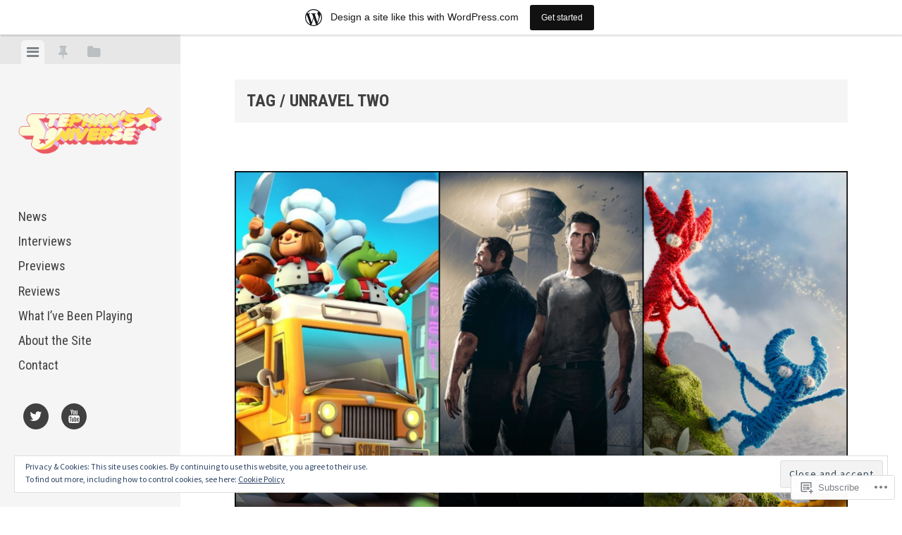

--- FILE ---
content_type: text/html; charset=UTF-8
request_url: https://stephansuniverse.wordpress.com/tag/unravel-two/
body_size: 22413
content:
<!DOCTYPE html>
<html lang="en">
<head>
<meta charset="UTF-8">
<meta name="viewport" content="width=device-width, initial-scale=1">
<title>Unravel Two | Stephan&#039;s Universe</title>
<link rel="profile" href="http://gmpg.org/xfn/11">
<link rel="pingback" href="https://stephansuniverse.wordpress.com/xmlrpc.php">

<meta name='robots' content='max-image-preview:large' />
<link rel='dns-prefetch' href='//s0.wp.com' />
<link rel='dns-prefetch' href='//fonts-api.wp.com' />
<link rel='dns-prefetch' href='//af.pubmine.com' />
<link rel="alternate" type="application/rss+xml" title="Stephan&#039;s Universe &raquo; Feed" href="https://stephansuniverse.wordpress.com/feed/" />
<link rel="alternate" type="application/rss+xml" title="Stephan&#039;s Universe &raquo; Comments Feed" href="https://stephansuniverse.wordpress.com/comments/feed/" />
<link rel="alternate" type="application/rss+xml" title="Stephan&#039;s Universe &raquo; Unravel Two Tag Feed" href="https://stephansuniverse.wordpress.com/tag/unravel-two/feed/" />
	<script type="text/javascript">
		/* <![CDATA[ */
		function addLoadEvent(func) {
			var oldonload = window.onload;
			if (typeof window.onload != 'function') {
				window.onload = func;
			} else {
				window.onload = function () {
					oldonload();
					func();
				}
			}
		}
		/* ]]> */
	</script>
	<link crossorigin='anonymous' rel='stylesheet' id='all-css-0-1' href='/_static/??/wp-content/mu-plugins/widgets/eu-cookie-law/templates/style.css,/wp-content/blog-plugins/marketing-bar/css/marketing-bar.css?m=1761640963j&cssminify=yes' type='text/css' media='all' />
<style id='wp-emoji-styles-inline-css'>

	img.wp-smiley, img.emoji {
		display: inline !important;
		border: none !important;
		box-shadow: none !important;
		height: 1em !important;
		width: 1em !important;
		margin: 0 0.07em !important;
		vertical-align: -0.1em !important;
		background: none !important;
		padding: 0 !important;
	}
/*# sourceURL=wp-emoji-styles-inline-css */
</style>
<link crossorigin='anonymous' rel='stylesheet' id='all-css-2-1' href='/wp-content/plugins/gutenberg-core/v22.2.0/build/styles/block-library/style.css?m=1764855221i&cssminify=yes' type='text/css' media='all' />
<style id='wp-block-library-inline-css'>
.has-text-align-justify {
	text-align:justify;
}
.has-text-align-justify{text-align:justify;}

/*# sourceURL=wp-block-library-inline-css */
</style><style id='wp-block-paragraph-inline-css'>
.is-small-text{font-size:.875em}.is-regular-text{font-size:1em}.is-large-text{font-size:2.25em}.is-larger-text{font-size:3em}.has-drop-cap:not(:focus):first-letter{float:left;font-size:8.4em;font-style:normal;font-weight:100;line-height:.68;margin:.05em .1em 0 0;text-transform:uppercase}body.rtl .has-drop-cap:not(:focus):first-letter{float:none;margin-left:.1em}p.has-drop-cap.has-background{overflow:hidden}:root :where(p.has-background){padding:1.25em 2.375em}:where(p.has-text-color:not(.has-link-color)) a{color:inherit}p.has-text-align-left[style*="writing-mode:vertical-lr"],p.has-text-align-right[style*="writing-mode:vertical-rl"]{rotate:180deg}
/*# sourceURL=/wp-content/plugins/gutenberg-core/v22.2.0/build/styles/block-library/paragraph/style.css */
</style>
<style id='global-styles-inline-css'>
:root{--wp--preset--aspect-ratio--square: 1;--wp--preset--aspect-ratio--4-3: 4/3;--wp--preset--aspect-ratio--3-4: 3/4;--wp--preset--aspect-ratio--3-2: 3/2;--wp--preset--aspect-ratio--2-3: 2/3;--wp--preset--aspect-ratio--16-9: 16/9;--wp--preset--aspect-ratio--9-16: 9/16;--wp--preset--color--black: #000000;--wp--preset--color--cyan-bluish-gray: #abb8c3;--wp--preset--color--white: #ffffff;--wp--preset--color--pale-pink: #f78da7;--wp--preset--color--vivid-red: #cf2e2e;--wp--preset--color--luminous-vivid-orange: #ff6900;--wp--preset--color--luminous-vivid-amber: #fcb900;--wp--preset--color--light-green-cyan: #7bdcb5;--wp--preset--color--vivid-green-cyan: #00d084;--wp--preset--color--pale-cyan-blue: #8ed1fc;--wp--preset--color--vivid-cyan-blue: #0693e3;--wp--preset--color--vivid-purple: #9b51e0;--wp--preset--gradient--vivid-cyan-blue-to-vivid-purple: linear-gradient(135deg,rgb(6,147,227) 0%,rgb(155,81,224) 100%);--wp--preset--gradient--light-green-cyan-to-vivid-green-cyan: linear-gradient(135deg,rgb(122,220,180) 0%,rgb(0,208,130) 100%);--wp--preset--gradient--luminous-vivid-amber-to-luminous-vivid-orange: linear-gradient(135deg,rgb(252,185,0) 0%,rgb(255,105,0) 100%);--wp--preset--gradient--luminous-vivid-orange-to-vivid-red: linear-gradient(135deg,rgb(255,105,0) 0%,rgb(207,46,46) 100%);--wp--preset--gradient--very-light-gray-to-cyan-bluish-gray: linear-gradient(135deg,rgb(238,238,238) 0%,rgb(169,184,195) 100%);--wp--preset--gradient--cool-to-warm-spectrum: linear-gradient(135deg,rgb(74,234,220) 0%,rgb(151,120,209) 20%,rgb(207,42,186) 40%,rgb(238,44,130) 60%,rgb(251,105,98) 80%,rgb(254,248,76) 100%);--wp--preset--gradient--blush-light-purple: linear-gradient(135deg,rgb(255,206,236) 0%,rgb(152,150,240) 100%);--wp--preset--gradient--blush-bordeaux: linear-gradient(135deg,rgb(254,205,165) 0%,rgb(254,45,45) 50%,rgb(107,0,62) 100%);--wp--preset--gradient--luminous-dusk: linear-gradient(135deg,rgb(255,203,112) 0%,rgb(199,81,192) 50%,rgb(65,88,208) 100%);--wp--preset--gradient--pale-ocean: linear-gradient(135deg,rgb(255,245,203) 0%,rgb(182,227,212) 50%,rgb(51,167,181) 100%);--wp--preset--gradient--electric-grass: linear-gradient(135deg,rgb(202,248,128) 0%,rgb(113,206,126) 100%);--wp--preset--gradient--midnight: linear-gradient(135deg,rgb(2,3,129) 0%,rgb(40,116,252) 100%);--wp--preset--font-size--small: 13px;--wp--preset--font-size--medium: 20px;--wp--preset--font-size--large: 36px;--wp--preset--font-size--x-large: 42px;--wp--preset--font-family--albert-sans: 'Albert Sans', sans-serif;--wp--preset--font-family--alegreya: Alegreya, serif;--wp--preset--font-family--arvo: Arvo, serif;--wp--preset--font-family--bodoni-moda: 'Bodoni Moda', serif;--wp--preset--font-family--bricolage-grotesque: 'Bricolage Grotesque', sans-serif;--wp--preset--font-family--cabin: Cabin, sans-serif;--wp--preset--font-family--chivo: Chivo, sans-serif;--wp--preset--font-family--commissioner: Commissioner, sans-serif;--wp--preset--font-family--cormorant: Cormorant, serif;--wp--preset--font-family--courier-prime: 'Courier Prime', monospace;--wp--preset--font-family--crimson-pro: 'Crimson Pro', serif;--wp--preset--font-family--dm-mono: 'DM Mono', monospace;--wp--preset--font-family--dm-sans: 'DM Sans', sans-serif;--wp--preset--font-family--dm-serif-display: 'DM Serif Display', serif;--wp--preset--font-family--domine: Domine, serif;--wp--preset--font-family--eb-garamond: 'EB Garamond', serif;--wp--preset--font-family--epilogue: Epilogue, sans-serif;--wp--preset--font-family--fahkwang: Fahkwang, sans-serif;--wp--preset--font-family--figtree: Figtree, sans-serif;--wp--preset--font-family--fira-sans: 'Fira Sans', sans-serif;--wp--preset--font-family--fjalla-one: 'Fjalla One', sans-serif;--wp--preset--font-family--fraunces: Fraunces, serif;--wp--preset--font-family--gabarito: Gabarito, system-ui;--wp--preset--font-family--ibm-plex-mono: 'IBM Plex Mono', monospace;--wp--preset--font-family--ibm-plex-sans: 'IBM Plex Sans', sans-serif;--wp--preset--font-family--ibarra-real-nova: 'Ibarra Real Nova', serif;--wp--preset--font-family--instrument-serif: 'Instrument Serif', serif;--wp--preset--font-family--inter: Inter, sans-serif;--wp--preset--font-family--josefin-sans: 'Josefin Sans', sans-serif;--wp--preset--font-family--jost: Jost, sans-serif;--wp--preset--font-family--libre-baskerville: 'Libre Baskerville', serif;--wp--preset--font-family--libre-franklin: 'Libre Franklin', sans-serif;--wp--preset--font-family--literata: Literata, serif;--wp--preset--font-family--lora: Lora, serif;--wp--preset--font-family--merriweather: Merriweather, serif;--wp--preset--font-family--montserrat: Montserrat, sans-serif;--wp--preset--font-family--newsreader: Newsreader, serif;--wp--preset--font-family--noto-sans-mono: 'Noto Sans Mono', sans-serif;--wp--preset--font-family--nunito: Nunito, sans-serif;--wp--preset--font-family--open-sans: 'Open Sans', sans-serif;--wp--preset--font-family--overpass: Overpass, sans-serif;--wp--preset--font-family--pt-serif: 'PT Serif', serif;--wp--preset--font-family--petrona: Petrona, serif;--wp--preset--font-family--piazzolla: Piazzolla, serif;--wp--preset--font-family--playfair-display: 'Playfair Display', serif;--wp--preset--font-family--plus-jakarta-sans: 'Plus Jakarta Sans', sans-serif;--wp--preset--font-family--poppins: Poppins, sans-serif;--wp--preset--font-family--raleway: Raleway, sans-serif;--wp--preset--font-family--roboto: Roboto, sans-serif;--wp--preset--font-family--roboto-slab: 'Roboto Slab', serif;--wp--preset--font-family--rubik: Rubik, sans-serif;--wp--preset--font-family--rufina: Rufina, serif;--wp--preset--font-family--sora: Sora, sans-serif;--wp--preset--font-family--source-sans-3: 'Source Sans 3', sans-serif;--wp--preset--font-family--source-serif-4: 'Source Serif 4', serif;--wp--preset--font-family--space-mono: 'Space Mono', monospace;--wp--preset--font-family--syne: Syne, sans-serif;--wp--preset--font-family--texturina: Texturina, serif;--wp--preset--font-family--urbanist: Urbanist, sans-serif;--wp--preset--font-family--work-sans: 'Work Sans', sans-serif;--wp--preset--spacing--20: 0.44rem;--wp--preset--spacing--30: 0.67rem;--wp--preset--spacing--40: 1rem;--wp--preset--spacing--50: 1.5rem;--wp--preset--spacing--60: 2.25rem;--wp--preset--spacing--70: 3.38rem;--wp--preset--spacing--80: 5.06rem;--wp--preset--shadow--natural: 6px 6px 9px rgba(0, 0, 0, 0.2);--wp--preset--shadow--deep: 12px 12px 50px rgba(0, 0, 0, 0.4);--wp--preset--shadow--sharp: 6px 6px 0px rgba(0, 0, 0, 0.2);--wp--preset--shadow--outlined: 6px 6px 0px -3px rgb(255, 255, 255), 6px 6px rgb(0, 0, 0);--wp--preset--shadow--crisp: 6px 6px 0px rgb(0, 0, 0);}:where(.is-layout-flex){gap: 0.5em;}:where(.is-layout-grid){gap: 0.5em;}body .is-layout-flex{display: flex;}.is-layout-flex{flex-wrap: wrap;align-items: center;}.is-layout-flex > :is(*, div){margin: 0;}body .is-layout-grid{display: grid;}.is-layout-grid > :is(*, div){margin: 0;}:where(.wp-block-columns.is-layout-flex){gap: 2em;}:where(.wp-block-columns.is-layout-grid){gap: 2em;}:where(.wp-block-post-template.is-layout-flex){gap: 1.25em;}:where(.wp-block-post-template.is-layout-grid){gap: 1.25em;}.has-black-color{color: var(--wp--preset--color--black) !important;}.has-cyan-bluish-gray-color{color: var(--wp--preset--color--cyan-bluish-gray) !important;}.has-white-color{color: var(--wp--preset--color--white) !important;}.has-pale-pink-color{color: var(--wp--preset--color--pale-pink) !important;}.has-vivid-red-color{color: var(--wp--preset--color--vivid-red) !important;}.has-luminous-vivid-orange-color{color: var(--wp--preset--color--luminous-vivid-orange) !important;}.has-luminous-vivid-amber-color{color: var(--wp--preset--color--luminous-vivid-amber) !important;}.has-light-green-cyan-color{color: var(--wp--preset--color--light-green-cyan) !important;}.has-vivid-green-cyan-color{color: var(--wp--preset--color--vivid-green-cyan) !important;}.has-pale-cyan-blue-color{color: var(--wp--preset--color--pale-cyan-blue) !important;}.has-vivid-cyan-blue-color{color: var(--wp--preset--color--vivid-cyan-blue) !important;}.has-vivid-purple-color{color: var(--wp--preset--color--vivid-purple) !important;}.has-black-background-color{background-color: var(--wp--preset--color--black) !important;}.has-cyan-bluish-gray-background-color{background-color: var(--wp--preset--color--cyan-bluish-gray) !important;}.has-white-background-color{background-color: var(--wp--preset--color--white) !important;}.has-pale-pink-background-color{background-color: var(--wp--preset--color--pale-pink) !important;}.has-vivid-red-background-color{background-color: var(--wp--preset--color--vivid-red) !important;}.has-luminous-vivid-orange-background-color{background-color: var(--wp--preset--color--luminous-vivid-orange) !important;}.has-luminous-vivid-amber-background-color{background-color: var(--wp--preset--color--luminous-vivid-amber) !important;}.has-light-green-cyan-background-color{background-color: var(--wp--preset--color--light-green-cyan) !important;}.has-vivid-green-cyan-background-color{background-color: var(--wp--preset--color--vivid-green-cyan) !important;}.has-pale-cyan-blue-background-color{background-color: var(--wp--preset--color--pale-cyan-blue) !important;}.has-vivid-cyan-blue-background-color{background-color: var(--wp--preset--color--vivid-cyan-blue) !important;}.has-vivid-purple-background-color{background-color: var(--wp--preset--color--vivid-purple) !important;}.has-black-border-color{border-color: var(--wp--preset--color--black) !important;}.has-cyan-bluish-gray-border-color{border-color: var(--wp--preset--color--cyan-bluish-gray) !important;}.has-white-border-color{border-color: var(--wp--preset--color--white) !important;}.has-pale-pink-border-color{border-color: var(--wp--preset--color--pale-pink) !important;}.has-vivid-red-border-color{border-color: var(--wp--preset--color--vivid-red) !important;}.has-luminous-vivid-orange-border-color{border-color: var(--wp--preset--color--luminous-vivid-orange) !important;}.has-luminous-vivid-amber-border-color{border-color: var(--wp--preset--color--luminous-vivid-amber) !important;}.has-light-green-cyan-border-color{border-color: var(--wp--preset--color--light-green-cyan) !important;}.has-vivid-green-cyan-border-color{border-color: var(--wp--preset--color--vivid-green-cyan) !important;}.has-pale-cyan-blue-border-color{border-color: var(--wp--preset--color--pale-cyan-blue) !important;}.has-vivid-cyan-blue-border-color{border-color: var(--wp--preset--color--vivid-cyan-blue) !important;}.has-vivid-purple-border-color{border-color: var(--wp--preset--color--vivid-purple) !important;}.has-vivid-cyan-blue-to-vivid-purple-gradient-background{background: var(--wp--preset--gradient--vivid-cyan-blue-to-vivid-purple) !important;}.has-light-green-cyan-to-vivid-green-cyan-gradient-background{background: var(--wp--preset--gradient--light-green-cyan-to-vivid-green-cyan) !important;}.has-luminous-vivid-amber-to-luminous-vivid-orange-gradient-background{background: var(--wp--preset--gradient--luminous-vivid-amber-to-luminous-vivid-orange) !important;}.has-luminous-vivid-orange-to-vivid-red-gradient-background{background: var(--wp--preset--gradient--luminous-vivid-orange-to-vivid-red) !important;}.has-very-light-gray-to-cyan-bluish-gray-gradient-background{background: var(--wp--preset--gradient--very-light-gray-to-cyan-bluish-gray) !important;}.has-cool-to-warm-spectrum-gradient-background{background: var(--wp--preset--gradient--cool-to-warm-spectrum) !important;}.has-blush-light-purple-gradient-background{background: var(--wp--preset--gradient--blush-light-purple) !important;}.has-blush-bordeaux-gradient-background{background: var(--wp--preset--gradient--blush-bordeaux) !important;}.has-luminous-dusk-gradient-background{background: var(--wp--preset--gradient--luminous-dusk) !important;}.has-pale-ocean-gradient-background{background: var(--wp--preset--gradient--pale-ocean) !important;}.has-electric-grass-gradient-background{background: var(--wp--preset--gradient--electric-grass) !important;}.has-midnight-gradient-background{background: var(--wp--preset--gradient--midnight) !important;}.has-small-font-size{font-size: var(--wp--preset--font-size--small) !important;}.has-medium-font-size{font-size: var(--wp--preset--font-size--medium) !important;}.has-large-font-size{font-size: var(--wp--preset--font-size--large) !important;}.has-x-large-font-size{font-size: var(--wp--preset--font-size--x-large) !important;}.has-albert-sans-font-family{font-family: var(--wp--preset--font-family--albert-sans) !important;}.has-alegreya-font-family{font-family: var(--wp--preset--font-family--alegreya) !important;}.has-arvo-font-family{font-family: var(--wp--preset--font-family--arvo) !important;}.has-bodoni-moda-font-family{font-family: var(--wp--preset--font-family--bodoni-moda) !important;}.has-bricolage-grotesque-font-family{font-family: var(--wp--preset--font-family--bricolage-grotesque) !important;}.has-cabin-font-family{font-family: var(--wp--preset--font-family--cabin) !important;}.has-chivo-font-family{font-family: var(--wp--preset--font-family--chivo) !important;}.has-commissioner-font-family{font-family: var(--wp--preset--font-family--commissioner) !important;}.has-cormorant-font-family{font-family: var(--wp--preset--font-family--cormorant) !important;}.has-courier-prime-font-family{font-family: var(--wp--preset--font-family--courier-prime) !important;}.has-crimson-pro-font-family{font-family: var(--wp--preset--font-family--crimson-pro) !important;}.has-dm-mono-font-family{font-family: var(--wp--preset--font-family--dm-mono) !important;}.has-dm-sans-font-family{font-family: var(--wp--preset--font-family--dm-sans) !important;}.has-dm-serif-display-font-family{font-family: var(--wp--preset--font-family--dm-serif-display) !important;}.has-domine-font-family{font-family: var(--wp--preset--font-family--domine) !important;}.has-eb-garamond-font-family{font-family: var(--wp--preset--font-family--eb-garamond) !important;}.has-epilogue-font-family{font-family: var(--wp--preset--font-family--epilogue) !important;}.has-fahkwang-font-family{font-family: var(--wp--preset--font-family--fahkwang) !important;}.has-figtree-font-family{font-family: var(--wp--preset--font-family--figtree) !important;}.has-fira-sans-font-family{font-family: var(--wp--preset--font-family--fira-sans) !important;}.has-fjalla-one-font-family{font-family: var(--wp--preset--font-family--fjalla-one) !important;}.has-fraunces-font-family{font-family: var(--wp--preset--font-family--fraunces) !important;}.has-gabarito-font-family{font-family: var(--wp--preset--font-family--gabarito) !important;}.has-ibm-plex-mono-font-family{font-family: var(--wp--preset--font-family--ibm-plex-mono) !important;}.has-ibm-plex-sans-font-family{font-family: var(--wp--preset--font-family--ibm-plex-sans) !important;}.has-ibarra-real-nova-font-family{font-family: var(--wp--preset--font-family--ibarra-real-nova) !important;}.has-instrument-serif-font-family{font-family: var(--wp--preset--font-family--instrument-serif) !important;}.has-inter-font-family{font-family: var(--wp--preset--font-family--inter) !important;}.has-josefin-sans-font-family{font-family: var(--wp--preset--font-family--josefin-sans) !important;}.has-jost-font-family{font-family: var(--wp--preset--font-family--jost) !important;}.has-libre-baskerville-font-family{font-family: var(--wp--preset--font-family--libre-baskerville) !important;}.has-libre-franklin-font-family{font-family: var(--wp--preset--font-family--libre-franklin) !important;}.has-literata-font-family{font-family: var(--wp--preset--font-family--literata) !important;}.has-lora-font-family{font-family: var(--wp--preset--font-family--lora) !important;}.has-merriweather-font-family{font-family: var(--wp--preset--font-family--merriweather) !important;}.has-montserrat-font-family{font-family: var(--wp--preset--font-family--montserrat) !important;}.has-newsreader-font-family{font-family: var(--wp--preset--font-family--newsreader) !important;}.has-noto-sans-mono-font-family{font-family: var(--wp--preset--font-family--noto-sans-mono) !important;}.has-nunito-font-family{font-family: var(--wp--preset--font-family--nunito) !important;}.has-open-sans-font-family{font-family: var(--wp--preset--font-family--open-sans) !important;}.has-overpass-font-family{font-family: var(--wp--preset--font-family--overpass) !important;}.has-pt-serif-font-family{font-family: var(--wp--preset--font-family--pt-serif) !important;}.has-petrona-font-family{font-family: var(--wp--preset--font-family--petrona) !important;}.has-piazzolla-font-family{font-family: var(--wp--preset--font-family--piazzolla) !important;}.has-playfair-display-font-family{font-family: var(--wp--preset--font-family--playfair-display) !important;}.has-plus-jakarta-sans-font-family{font-family: var(--wp--preset--font-family--plus-jakarta-sans) !important;}.has-poppins-font-family{font-family: var(--wp--preset--font-family--poppins) !important;}.has-raleway-font-family{font-family: var(--wp--preset--font-family--raleway) !important;}.has-roboto-font-family{font-family: var(--wp--preset--font-family--roboto) !important;}.has-roboto-slab-font-family{font-family: var(--wp--preset--font-family--roboto-slab) !important;}.has-rubik-font-family{font-family: var(--wp--preset--font-family--rubik) !important;}.has-rufina-font-family{font-family: var(--wp--preset--font-family--rufina) !important;}.has-sora-font-family{font-family: var(--wp--preset--font-family--sora) !important;}.has-source-sans-3-font-family{font-family: var(--wp--preset--font-family--source-sans-3) !important;}.has-source-serif-4-font-family{font-family: var(--wp--preset--font-family--source-serif-4) !important;}.has-space-mono-font-family{font-family: var(--wp--preset--font-family--space-mono) !important;}.has-syne-font-family{font-family: var(--wp--preset--font-family--syne) !important;}.has-texturina-font-family{font-family: var(--wp--preset--font-family--texturina) !important;}.has-urbanist-font-family{font-family: var(--wp--preset--font-family--urbanist) !important;}.has-work-sans-font-family{font-family: var(--wp--preset--font-family--work-sans) !important;}
/*# sourceURL=global-styles-inline-css */
</style>

<style id='classic-theme-styles-inline-css'>
/*! This file is auto-generated */
.wp-block-button__link{color:#fff;background-color:#32373c;border-radius:9999px;box-shadow:none;text-decoration:none;padding:calc(.667em + 2px) calc(1.333em + 2px);font-size:1.125em}.wp-block-file__button{background:#32373c;color:#fff;text-decoration:none}
/*# sourceURL=/wp-includes/css/classic-themes.min.css */
</style>
<link crossorigin='anonymous' rel='stylesheet' id='all-css-4-1' href='/_static/??-eJx9jt0KwjAMRl/INHQb/lyIz7J2QavNGprW4dtbEaYgeJOLj3MOwUXAp7nQXFBiPYdZ0ScXk78pdsbujQUNLJEg090MOAUtKwFaHpGMV93gV4grfFqZ2s4ylhfBNIWRInHD/mmLNAeck0yq0C6HylAuTdQf7z2jVIctX1LG9a0TH+1usNtD3/fd9QmqPFbW&cssminify=yes' type='text/css' media='all' />
<link crossorigin='anonymous' rel='stylesheet' id='screen-css-5-1' href='/wp-content/themes/pub/editor/inc/fontawesome/font-awesome.css?m=1404778013i&cssminify=yes' type='text/css' media='screen' />
<link rel='stylesheet' id='editor-fonts-css' href='https://fonts-api.wp.com/css?family=Source+Sans+Pro%3A400%2C600%2C700%2C400italic%2C600italic%2C700italic%7CRoboto+Condensed%3A300%2C400%2C700%2C300italic%2C400italic%2C700italic&#038;subset=latin%2Clatin-ext' media='all' />
<link crossorigin='anonymous' rel='stylesheet' id='all-css-8-1' href='/_static/??-eJx9y0EOwjAMRNELYaxKQYUF4iytcYORE0eJo6q3p+zKht18aR6uBciyc3b0FyduWPqM/BS3ipIJm2/KsBaydKbWTngQqUPRHiU3rDyrxX1G3F+H/IciG6jR5GL5J2DRSeqXPtJ9CJdbCNdxCO8PwgZAiA==&cssminify=yes' type='text/css' media='all' />
<link crossorigin='anonymous' rel='stylesheet' id='print-css-9-1' href='/wp-content/mu-plugins/global-print/global-print.css?m=1465851035i&cssminify=yes' type='text/css' media='print' />
<style id='jetpack-global-styles-frontend-style-inline-css'>
:root { --font-headings: unset; --font-base: unset; --font-headings-default: -apple-system,BlinkMacSystemFont,"Segoe UI",Roboto,Oxygen-Sans,Ubuntu,Cantarell,"Helvetica Neue",sans-serif; --font-base-default: -apple-system,BlinkMacSystemFont,"Segoe UI",Roboto,Oxygen-Sans,Ubuntu,Cantarell,"Helvetica Neue",sans-serif;}
/*# sourceURL=jetpack-global-styles-frontend-style-inline-css */
</style>
<link crossorigin='anonymous' rel='stylesheet' id='all-css-12-1' href='/wp-content/themes/h4/global.css?m=1420737423i&cssminify=yes' type='text/css' media='all' />
<script type="text/javascript" id="wpcom-actionbar-placeholder-js-extra">
/* <![CDATA[ */
var actionbardata = {"siteID":"57597497","postID":"0","siteURL":"https://stephansuniverse.wordpress.com","xhrURL":"https://stephansuniverse.wordpress.com/wp-admin/admin-ajax.php","nonce":"2b992cfbfc","isLoggedIn":"","statusMessage":"","subsEmailDefault":"instantly","proxyScriptUrl":"https://s0.wp.com/wp-content/js/wpcom-proxy-request.js?m=1513050504i&amp;ver=20211021","i18n":{"followedText":"New posts from this site will now appear in your \u003Ca href=\"https://wordpress.com/reader\"\u003EReader\u003C/a\u003E","foldBar":"Collapse this bar","unfoldBar":"Expand this bar","shortLinkCopied":"Shortlink copied to clipboard."}};
//# sourceURL=wpcom-actionbar-placeholder-js-extra
/* ]]> */
</script>
<script type="text/javascript" id="jetpack-mu-wpcom-settings-js-before">
/* <![CDATA[ */
var JETPACK_MU_WPCOM_SETTINGS = {"assetsUrl":"https://s0.wp.com/wp-content/mu-plugins/jetpack-mu-wpcom-plugin/moon/jetpack_vendor/automattic/jetpack-mu-wpcom/src/build/"};
//# sourceURL=jetpack-mu-wpcom-settings-js-before
/* ]]> */
</script>
<script crossorigin='anonymous' type='text/javascript'  src='/_static/??-eJyFjcsOwiAQRX/I6dSa+lgYvwWBEAgMOAPW/n3bqIk7V2dxT87FqYDOVC1VDIIcKxTOr7kLssN186RjM1a2MTya5fmDLnn6K0HyjlW1v/L37R6zgxKb8yQ4ZTbKCOioRN4hnQo+hw1AmcCZwmvilq7709CPh/54voQFmNpFWg=='></script>
<script type="text/javascript" id="rlt-proxy-js-after">
/* <![CDATA[ */
	rltInitialize( {"token":null,"iframeOrigins":["https:\/\/widgets.wp.com"]} );
//# sourceURL=rlt-proxy-js-after
/* ]]> */
</script>
<link rel="EditURI" type="application/rsd+xml" title="RSD" href="https://stephansuniverse.wordpress.com/xmlrpc.php?rsd" />
<meta name="generator" content="WordPress.com" />

<!-- Jetpack Open Graph Tags -->
<meta property="og:type" content="website" />
<meta property="og:title" content="Unravel Two &#8211; Stephan&#039;s Universe" />
<meta property="og:url" content="https://stephansuniverse.wordpress.com/tag/unravel-two/" />
<meta property="og:site_name" content="Stephan&#039;s Universe" />
<meta property="og:image" content="https://stephansuniverse.wordpress.com/wp-content/uploads/2018/08/cropped-su_star.png?w=200" />
<meta property="og:image:width" content="200" />
<meta property="og:image:height" content="200" />
<meta property="og:image:alt" content="" />
<meta property="og:locale" content="en_US" />
<meta property="fb:app_id" content="249643311490" />
<meta name="twitter:creator" content="@StephanReilly" />
<meta name="twitter:site" content="@StephanReilly" />

<!-- End Jetpack Open Graph Tags -->
<link rel='openid.server' href='https://stephansuniverse.wordpress.com/?openidserver=1' />
<link rel='openid.delegate' href='https://stephansuniverse.wordpress.com/' />
<link rel="search" type="application/opensearchdescription+xml" href="https://stephansuniverse.wordpress.com/osd.xml" title="Stephan&#039;s Universe" />
<link rel="search" type="application/opensearchdescription+xml" href="https://s1.wp.com/opensearch.xml" title="WordPress.com" />
		<style type="text/css">
			.recentcomments a {
				display: inline !important;
				padding: 0 !important;
				margin: 0 !important;
			}

			table.recentcommentsavatartop img.avatar, table.recentcommentsavatarend img.avatar {
				border: 0px;
				margin: 0;
			}

			table.recentcommentsavatartop a, table.recentcommentsavatarend a {
				border: 0px !important;
				background-color: transparent !important;
			}

			td.recentcommentsavatarend, td.recentcommentsavatartop {
				padding: 0px 0px 1px 0px;
				margin: 0px;
			}

			td.recentcommentstextend {
				border: none !important;
				padding: 0px 0px 2px 10px;
			}

			.rtl td.recentcommentstextend {
				padding: 0px 10px 2px 0px;
			}

			td.recentcommentstexttop {
				border: none;
				padding: 0px 0px 0px 10px;
			}

			.rtl td.recentcommentstexttop {
				padding: 0px 10px 0px 0px;
			}
		</style>
		<meta name="description" content="Posts about Unravel Two written by Stephan N. Reilly" />
			<!-- Site Logo: hide header text -->
			<style type="text/css">
			.site-title, .site-description {
				position: absolute;
				clip: rect(1px, 1px, 1px, 1px);
			}
			</style>
			<script type="text/javascript">
/* <![CDATA[ */
var wa_client = {}; wa_client.cmd = []; wa_client.config = { 'blog_id': 57597497, 'blog_language': 'en', 'is_wordads': false, 'hosting_type': 0, 'afp_account_id': null, 'afp_host_id': 5038568878849053, 'theme': 'pub/editor', '_': { 'title': 'Advertisement', 'privacy_settings': 'Privacy Settings' }, 'formats': [ 'belowpost', 'bottom_sticky', 'sidebar_sticky_right', 'sidebar', 'gutenberg_rectangle', 'gutenberg_leaderboard', 'gutenberg_mobile_leaderboard', 'gutenberg_skyscraper' ] };
/* ]]> */
</script>
		<script type="text/javascript">

			window.doNotSellCallback = function() {

				var linkElements = [
					'a[href="https://wordpress.com/?ref=footer_blog"]',
					'a[href="https://wordpress.com/?ref=footer_website"]',
					'a[href="https://wordpress.com/?ref=vertical_footer"]',
					'a[href^="https://wordpress.com/?ref=footer_segment_"]',
				].join(',');

				var dnsLink = document.createElement( 'a' );
				dnsLink.href = 'https://wordpress.com/advertising-program-optout/';
				dnsLink.classList.add( 'do-not-sell-link' );
				dnsLink.rel = 'nofollow';
				dnsLink.style.marginLeft = '0.5em';
				dnsLink.textContent = 'Do Not Sell or Share My Personal Information';

				var creditLinks = document.querySelectorAll( linkElements );

				if ( 0 === creditLinks.length ) {
					return false;
				}

				Array.prototype.forEach.call( creditLinks, function( el ) {
					el.insertAdjacentElement( 'afterend', dnsLink );
				});

				return true;
			};

		</script>
		<link rel="icon" href="https://stephansuniverse.wordpress.com/wp-content/uploads/2018/08/cropped-su_star.png?w=32" sizes="32x32" />
<link rel="icon" href="https://stephansuniverse.wordpress.com/wp-content/uploads/2018/08/cropped-su_star.png?w=192" sizes="192x192" />
<link rel="apple-touch-icon" href="https://stephansuniverse.wordpress.com/wp-content/uploads/2018/08/cropped-su_star.png?w=180" />
<meta name="msapplication-TileImage" content="https://stephansuniverse.wordpress.com/wp-content/uploads/2018/08/cropped-su_star.png?w=270" />
<script type="text/javascript">
	window.google_analytics_uacct = "UA-52447-2";
</script>

<script type="text/javascript">
	var _gaq = _gaq || [];
	_gaq.push(['_setAccount', 'UA-52447-2']);
	_gaq.push(['_gat._anonymizeIp']);
	_gaq.push(['_setDomainName', 'wordpress.com']);
	_gaq.push(['_initData']);
	_gaq.push(['_trackPageview']);

	(function() {
		var ga = document.createElement('script'); ga.type = 'text/javascript'; ga.async = true;
		ga.src = ('https:' == document.location.protocol ? 'https://ssl' : 'http://www') + '.google-analytics.com/ga.js';
		(document.getElementsByTagName('head')[0] || document.getElementsByTagName('body')[0]).appendChild(ga);
	})();
</script>
</head>

<body class="archive tag tag-unravel-two tag-636235559 custom-background wp-custom-logo wp-theme-pubeditor customizer-styles-applied widgets-hidden jetpack-reblog-enabled has-site-logo has-marketing-bar has-marketing-bar-theme-editor">

<div id="page" class="hfeed site container">

	<a class="skip-link screen-reader-text" href="#content">Skip to content</a>

	<header id="masthead" class="site-header" role="banner">
		<!-- Tab navigation -->
		<ul class="toggle-bar" role="tablist">
			<!-- Main navigation -->
			<li id="panel-1" class="current" role="presentation">
				<a href="#tab-1" role="tab" aria-controls="tab-1" aria-selected="true" class="current nav-toggle" data-tab="tab-1"><i class="fa fa-bars"></i><span class="screen-reader-text">View menu</span></a>
			</li>

			<!-- Featured Posts navigation -->
							<li id="panel-2" role="presentation">
					<a href="#tab-2" role="tab" aria-controls="tab-2" aria-selected="false" data-tab="tab-2"><i class="fa fa-thumb-tack"></i><span class="screen-reader-text">View featured posts</span></a>
				</li>
			
			<!-- Sidebar widgets navigation -->
			<li id="panel-3" role="presentation">
				<a href="#tab-3" role="tab" aria-controls="tab-3" aria-selected="false" class="folder-toggle" data-tab="tab-3"><i class="fa fa-folder"></i><i class="fa fa-folder-open"></i><span class="screen-reader-text">View sidebar</span></a>
			</li>
		</ul>

		<div id="tabs" class="toggle-tabs">
			<div class="site-header-inside">
				<!-- Logo, description and main navigation -->
				<div id="tab-1" class="tab-content current animated fadeIn" role="tabpanel"  aria-labelledby="panel-1" aria-hidden="false">
					<div class="site-branding">
						<!-- Get the site branding -->
						<a href="https://stephansuniverse.wordpress.com/" class="site-logo-link" rel="home" itemprop="url"><img width="520" height="236" src="https://stephansuniverse.wordpress.com/wp-content/uploads/2019/09/site-logo.png?w=520" class="site-logo attachment-editor-logo" alt="" data-size="editor-logo" itemprop="logo" decoding="async" srcset="https://stephansuniverse.wordpress.com/wp-content/uploads/2019/09/site-logo.png 520w, https://stephansuniverse.wordpress.com/wp-content/uploads/2019/09/site-logo.png?w=150 150w, https://stephansuniverse.wordpress.com/wp-content/uploads/2019/09/site-logo.png?w=300 300w" sizes="(max-width: 520px) 100vw, 520px" data-attachment-id="13737" data-permalink="https://stephansuniverse.wordpress.com/site-logo/" data-orig-file="https://stephansuniverse.wordpress.com/wp-content/uploads/2019/09/site-logo.png" data-orig-size="520,236" data-comments-opened="1" data-image-meta="{&quot;aperture&quot;:&quot;0&quot;,&quot;credit&quot;:&quot;&quot;,&quot;camera&quot;:&quot;&quot;,&quot;caption&quot;:&quot;&quot;,&quot;created_timestamp&quot;:&quot;0&quot;,&quot;copyright&quot;:&quot;&quot;,&quot;focal_length&quot;:&quot;0&quot;,&quot;iso&quot;:&quot;0&quot;,&quot;shutter_speed&quot;:&quot;0&quot;,&quot;title&quot;:&quot;&quot;,&quot;orientation&quot;:&quot;0&quot;}" data-image-title="Site Logo" data-image-description="" data-image-caption="" data-medium-file="https://stephansuniverse.wordpress.com/wp-content/uploads/2019/09/site-logo.png?w=300" data-large-file="https://stephansuniverse.wordpress.com/wp-content/uploads/2019/09/site-logo.png?w=520" /></a>						<h1 class="site-title"><a href="https://stephansuniverse.wordpress.com/" rel="home">Stephan&#039;s Universe</a></h1>
						<h2 class="site-description">Be critical of the media you love &lt;3</h2>
					</div>

					<nav id="site-navigation" class="main-navigation" role="navigation">
						<div class="menu-top-menu-container"><ul id="menu-top-menu" class="menu"><li id="menu-item-12744" class="menu-item menu-item-type-taxonomy menu-item-object-category menu-item-12744"><a href="https://stephansuniverse.wordpress.com/category/news/">News</a></li>
<li id="menu-item-10109" class="menu-item menu-item-type-taxonomy menu-item-object-category menu-item-10109"><a href="https://stephansuniverse.wordpress.com/category/interviews/">Interviews</a></li>
<li id="menu-item-12975" class="menu-item menu-item-type-taxonomy menu-item-object-category menu-item-12975"><a href="https://stephansuniverse.wordpress.com/category/previews/">Previews</a></li>
<li id="menu-item-1622" class="menu-item menu-item-type-taxonomy menu-item-object-category menu-item-1622"><a href="https://stephansuniverse.wordpress.com/category/reviews/">Reviews</a></li>
<li id="menu-item-13598" class="menu-item menu-item-type-post_type menu-item-object-page menu-item-13598"><a href="https://stephansuniverse.wordpress.com/what-ive-been-playing/">What I&#8217;ve Been Playing</a></li>
<li id="menu-item-1220" class="menu-item menu-item-type-post_type menu-item-object-page menu-item-1220"><a href="https://stephansuniverse.wordpress.com/about/">About the Site</a></li>
<li id="menu-item-13448" class="menu-item menu-item-type-post_type menu-item-object-page menu-item-13448"><a href="https://stephansuniverse.wordpress.com/contact/">Contact</a></li>
</ul></div>					</nav><!-- #site-navigation -->

											<div class="social-links"><ul id="menu-social-menu" class="menu"><li id="menu-item-14155" class="menu-item menu-item-type-custom menu-item-object-custom menu-item-14155"><a href="https://twitter.com/StephanReilly"><span class="screen-reader-text">Twitter</span></a></li>
<li id="menu-item-14156" class="menu-item menu-item-type-custom menu-item-object-custom menu-item-14156"><a href="https://www.youtube.com/channel/UCo71QESviXvFhYYSDoZ3_ig"><span class="screen-reader-text">YouTube</span></a></li>
</ul></div>									</div><!-- #tab-1 -->

				<!-- Featured Posts template (template-featured-posts.php) -->
				
				<div id="tab-2" class="widget-area tab-content animated fadeIn" role="tabpanel" aria-labelledby="panel-2" aria-hidden="true">
					<div class="widget featured-posts-widget">
						<h2 class="widget-title">Featured</h2>

						<div class="featured-posts">
																								<div class="featured-post">
																					<a class="featured-post-image" href="https://stephansuniverse.wordpress.com/2021/04/25/stephans-top-10-games-of-2020/" rel="bookmark"><img width="600" height="400" src="https://stephansuniverse.wordpress.com/wp-content/uploads/2021/01/top-10-games-2020-thumb-no-text.png?w=600&amp;h=400&amp;crop=1" class="attachment-featured-post-image size-featured-post-image wp-post-image" alt="" decoding="async" srcset="https://stephansuniverse.wordpress.com/wp-content/uploads/2021/01/top-10-games-2020-thumb-no-text.png?w=600&amp;h=400&amp;crop=1 600w, https://stephansuniverse.wordpress.com/wp-content/uploads/2021/01/top-10-games-2020-thumb-no-text.png?w=150&amp;h=100&amp;crop=1 150w, https://stephansuniverse.wordpress.com/wp-content/uploads/2021/01/top-10-games-2020-thumb-no-text.png?w=300&amp;h=200&amp;crop=1 300w, https://stephansuniverse.wordpress.com/wp-content/uploads/2021/01/top-10-games-2020-thumb-no-text.png?w=768&amp;h=512&amp;crop=1 768w, https://stephansuniverse.wordpress.com/wp-content/uploads/2021/01/top-10-games-2020-thumb-no-text.png?w=1024&amp;h=683&amp;crop=1 1024w" sizes="(max-width: 600px) 100vw, 600px" data-attachment-id="14097" data-permalink="https://stephansuniverse.wordpress.com/2021/04/25/stephans-top-10-games-of-2020/top-10-games-2020-thumb-no-text/" data-orig-file="https://stephansuniverse.wordpress.com/wp-content/uploads/2021/01/top-10-games-2020-thumb-no-text.png" data-orig-size="1280,720" data-comments-opened="1" data-image-meta="{&quot;aperture&quot;:&quot;0&quot;,&quot;credit&quot;:&quot;&quot;,&quot;camera&quot;:&quot;&quot;,&quot;caption&quot;:&quot;&quot;,&quot;created_timestamp&quot;:&quot;0&quot;,&quot;copyright&quot;:&quot;&quot;,&quot;focal_length&quot;:&quot;0&quot;,&quot;iso&quot;:&quot;0&quot;,&quot;shutter_speed&quot;:&quot;0&quot;,&quot;title&quot;:&quot;&quot;,&quot;orientation&quot;:&quot;0&quot;}" data-image-title="Top 10 Games 2020 Thumb no text" data-image-description="" data-image-caption="" data-medium-file="https://stephansuniverse.wordpress.com/wp-content/uploads/2021/01/top-10-games-2020-thumb-no-text.png?w=300" data-large-file="https://stephansuniverse.wordpress.com/wp-content/uploads/2021/01/top-10-games-2020-thumb-no-text.png?w=730" /></a>
																				<h3><a href="https://stephansuniverse.wordpress.com/2021/04/25/stephans-top-10-games-of-2020/" rel="bookmark">Stephan&#8217;s Top 10 Games of&nbsp;2020</a></h3>
										<div class="featured-post-meta">
											<div class="featured-post-date">
												<i class="fa fa-clock-o"></i>
												<span class="posted-on"><a href="https://stephansuniverse.wordpress.com/2021/04/25/stephans-top-10-games-of-2020/" rel="bookmark"><time class="entry-date published" datetime="2021-04-25T21:02:33-03:00">April 25, 2021</time><time class="updated" datetime="2022-04-21T21:09:10-03:00">April 21, 2022</time></a></span><span class="byline"> <span class="by">by</span> <span class="author vcard"><a class="url fn n" href="https://stephansuniverse.wordpress.com/author/stephanreilly/">Stephan N. Reilly</a></span></span>											</div>
										</div>
									</div>
																	<div class="featured-post">
																					<a class="featured-post-image" href="https://stephansuniverse.wordpress.com/2020/12/31/stephans-top-10-movies-of-2020/" rel="bookmark"><img width="600" height="400" src="https://stephansuniverse.wordpress.com/wp-content/uploads/2020/12/top-10-movies-2020-thumb-no-text.png?w=600&amp;h=400&amp;crop=1" class="attachment-featured-post-image size-featured-post-image wp-post-image" alt="" decoding="async" srcset="https://stephansuniverse.wordpress.com/wp-content/uploads/2020/12/top-10-movies-2020-thumb-no-text.png?w=600&amp;h=400&amp;crop=1 600w, https://stephansuniverse.wordpress.com/wp-content/uploads/2020/12/top-10-movies-2020-thumb-no-text.png?w=150&amp;h=100&amp;crop=1 150w, https://stephansuniverse.wordpress.com/wp-content/uploads/2020/12/top-10-movies-2020-thumb-no-text.png?w=300&amp;h=200&amp;crop=1 300w, https://stephansuniverse.wordpress.com/wp-content/uploads/2020/12/top-10-movies-2020-thumb-no-text.png?w=768&amp;h=512&amp;crop=1 768w, https://stephansuniverse.wordpress.com/wp-content/uploads/2020/12/top-10-movies-2020-thumb-no-text.png?w=1024&amp;h=683&amp;crop=1 1024w" sizes="(max-width: 600px) 100vw, 600px" data-attachment-id="14030" data-permalink="https://stephansuniverse.wordpress.com/2020/12/31/stephans-top-10-movies-of-2020/top-10-movies-2020-thumb-no-text/" data-orig-file="https://stephansuniverse.wordpress.com/wp-content/uploads/2020/12/top-10-movies-2020-thumb-no-text.png" data-orig-size="1280,720" data-comments-opened="1" data-image-meta="{&quot;aperture&quot;:&quot;0&quot;,&quot;credit&quot;:&quot;&quot;,&quot;camera&quot;:&quot;&quot;,&quot;caption&quot;:&quot;&quot;,&quot;created_timestamp&quot;:&quot;0&quot;,&quot;copyright&quot;:&quot;&quot;,&quot;focal_length&quot;:&quot;0&quot;,&quot;iso&quot;:&quot;0&quot;,&quot;shutter_speed&quot;:&quot;0&quot;,&quot;title&quot;:&quot;&quot;,&quot;orientation&quot;:&quot;0&quot;}" data-image-title="Top 10 Movies 2020 Thumb no text" data-image-description="" data-image-caption="" data-medium-file="https://stephansuniverse.wordpress.com/wp-content/uploads/2020/12/top-10-movies-2020-thumb-no-text.png?w=300" data-large-file="https://stephansuniverse.wordpress.com/wp-content/uploads/2020/12/top-10-movies-2020-thumb-no-text.png?w=730" /></a>
																				<h3><a href="https://stephansuniverse.wordpress.com/2020/12/31/stephans-top-10-movies-of-2020/" rel="bookmark">Stephan&#8217;s Top 10 Movies of&nbsp;2020</a></h3>
										<div class="featured-post-meta">
											<div class="featured-post-date">
												<i class="fa fa-clock-o"></i>
												<span class="posted-on"><a href="https://stephansuniverse.wordpress.com/2020/12/31/stephans-top-10-movies-of-2020/" rel="bookmark"><time class="entry-date published" datetime="2020-12-31T01:55:01-04:00">December 31, 2020</time><time class="updated" datetime="2022-04-21T21:09:16-03:00">April 21, 2022</time></a></span><span class="byline"> <span class="by">by</span> <span class="author vcard"><a class="url fn n" href="https://stephansuniverse.wordpress.com/author/stephanreilly/">Stephan N. Reilly</a></span></span>											</div>
										</div>
									</div>
																	<div class="featured-post">
																					<a class="featured-post-image" href="https://stephansuniverse.wordpress.com/2020/01/05/stephans-top-10-games-of-2019/" rel="bookmark"><img width="600" height="400" src="https://stephansuniverse.wordpress.com/wp-content/uploads/2020/01/stephan-top-10-games-thumb-blog.png?w=600&amp;h=400&amp;crop=1" class="attachment-featured-post-image size-featured-post-image wp-post-image" alt="" decoding="async" srcset="https://stephansuniverse.wordpress.com/wp-content/uploads/2020/01/stephan-top-10-games-thumb-blog.png?w=600&amp;h=400&amp;crop=1 600w, https://stephansuniverse.wordpress.com/wp-content/uploads/2020/01/stephan-top-10-games-thumb-blog.png?w=1200&amp;h=800&amp;crop=1 1200w, https://stephansuniverse.wordpress.com/wp-content/uploads/2020/01/stephan-top-10-games-thumb-blog.png?w=150&amp;h=100&amp;crop=1 150w, https://stephansuniverse.wordpress.com/wp-content/uploads/2020/01/stephan-top-10-games-thumb-blog.png?w=300&amp;h=200&amp;crop=1 300w, https://stephansuniverse.wordpress.com/wp-content/uploads/2020/01/stephan-top-10-games-thumb-blog.png?w=768&amp;h=512&amp;crop=1 768w, https://stephansuniverse.wordpress.com/wp-content/uploads/2020/01/stephan-top-10-games-thumb-blog.png?w=1024&amp;h=683&amp;crop=1 1024w" sizes="(max-width: 600px) 100vw, 600px" data-attachment-id="13913" data-permalink="https://stephansuniverse.wordpress.com/2020/01/05/stephans-top-10-games-of-2019/stephan-top-10-games-thumb-blog/" data-orig-file="https://stephansuniverse.wordpress.com/wp-content/uploads/2020/01/stephan-top-10-games-thumb-blog.png" data-orig-size="1920,1080" data-comments-opened="1" data-image-meta="{&quot;aperture&quot;:&quot;0&quot;,&quot;credit&quot;:&quot;&quot;,&quot;camera&quot;:&quot;&quot;,&quot;caption&quot;:&quot;&quot;,&quot;created_timestamp&quot;:&quot;0&quot;,&quot;copyright&quot;:&quot;&quot;,&quot;focal_length&quot;:&quot;0&quot;,&quot;iso&quot;:&quot;0&quot;,&quot;shutter_speed&quot;:&quot;0&quot;,&quot;title&quot;:&quot;&quot;,&quot;orientation&quot;:&quot;0&quot;}" data-image-title="Stephan Top 10 Games Thumb BLOG" data-image-description="" data-image-caption="" data-medium-file="https://stephansuniverse.wordpress.com/wp-content/uploads/2020/01/stephan-top-10-games-thumb-blog.png?w=300" data-large-file="https://stephansuniverse.wordpress.com/wp-content/uploads/2020/01/stephan-top-10-games-thumb-blog.png?w=730" /></a>
																				<h3><a href="https://stephansuniverse.wordpress.com/2020/01/05/stephans-top-10-games-of-2019/" rel="bookmark">Stephan&#8217;s Top 10 Games of&nbsp;2019</a></h3>
										<div class="featured-post-meta">
											<div class="featured-post-date">
												<i class="fa fa-clock-o"></i>
												<span class="posted-on"><a href="https://stephansuniverse.wordpress.com/2020/01/05/stephans-top-10-games-of-2019/" rel="bookmark"><time class="entry-date published" datetime="2020-01-05T23:38:00-04:00">January 5, 2020</time><time class="updated" datetime="2022-04-21T21:09:20-03:00">April 21, 2022</time></a></span><span class="byline"> <span class="by">by</span> <span class="author vcard"><a class="url fn n" href="https://stephansuniverse.wordpress.com/author/stephanreilly/">Stephan N. Reilly</a></span></span>											</div>
										</div>
									</div>
																	<div class="featured-post">
																					<a class="featured-post-image" href="https://stephansuniverse.wordpress.com/2020/01/02/stephans-top-10-movies-of-2019/" rel="bookmark"><img width="600" height="400" src="https://stephansuniverse.wordpress.com/wp-content/uploads/2020/01/stephan-top-10-movies-thumb-blog.png?w=600&amp;h=400&amp;crop=1" class="attachment-featured-post-image size-featured-post-image wp-post-image" alt="" decoding="async" srcset="https://stephansuniverse.wordpress.com/wp-content/uploads/2020/01/stephan-top-10-movies-thumb-blog.png?w=600&amp;h=400&amp;crop=1 600w, https://stephansuniverse.wordpress.com/wp-content/uploads/2020/01/stephan-top-10-movies-thumb-blog.png?w=1200&amp;h=800&amp;crop=1 1200w, https://stephansuniverse.wordpress.com/wp-content/uploads/2020/01/stephan-top-10-movies-thumb-blog.png?w=150&amp;h=100&amp;crop=1 150w, https://stephansuniverse.wordpress.com/wp-content/uploads/2020/01/stephan-top-10-movies-thumb-blog.png?w=300&amp;h=200&amp;crop=1 300w, https://stephansuniverse.wordpress.com/wp-content/uploads/2020/01/stephan-top-10-movies-thumb-blog.png?w=768&amp;h=512&amp;crop=1 768w, https://stephansuniverse.wordpress.com/wp-content/uploads/2020/01/stephan-top-10-movies-thumb-blog.png?w=1024&amp;h=683&amp;crop=1 1024w" sizes="(max-width: 600px) 100vw, 600px" data-attachment-id="13887" data-permalink="https://stephansuniverse.wordpress.com/2020/01/02/stephans-top-10-movies-of-2019/stephan-top-10-movies-thumb-blog/" data-orig-file="https://stephansuniverse.wordpress.com/wp-content/uploads/2020/01/stephan-top-10-movies-thumb-blog.png" data-orig-size="1920,1080" data-comments-opened="1" data-image-meta="{&quot;aperture&quot;:&quot;0&quot;,&quot;credit&quot;:&quot;&quot;,&quot;camera&quot;:&quot;&quot;,&quot;caption&quot;:&quot;&quot;,&quot;created_timestamp&quot;:&quot;0&quot;,&quot;copyright&quot;:&quot;&quot;,&quot;focal_length&quot;:&quot;0&quot;,&quot;iso&quot;:&quot;0&quot;,&quot;shutter_speed&quot;:&quot;0&quot;,&quot;title&quot;:&quot;&quot;,&quot;orientation&quot;:&quot;0&quot;}" data-image-title="Stephan Top 10 Movies Thumb BLOG" data-image-description="" data-image-caption="" data-medium-file="https://stephansuniverse.wordpress.com/wp-content/uploads/2020/01/stephan-top-10-movies-thumb-blog.png?w=300" data-large-file="https://stephansuniverse.wordpress.com/wp-content/uploads/2020/01/stephan-top-10-movies-thumb-blog.png?w=730" /></a>
																				<h3><a href="https://stephansuniverse.wordpress.com/2020/01/02/stephans-top-10-movies-of-2019/" rel="bookmark">Stephan&#8217;s Top 10 Movies of&nbsp;2019</a></h3>
										<div class="featured-post-meta">
											<div class="featured-post-date">
												<i class="fa fa-clock-o"></i>
												<span class="posted-on"><a href="https://stephansuniverse.wordpress.com/2020/01/02/stephans-top-10-movies-of-2019/" rel="bookmark"><time class="entry-date published" datetime="2020-01-02T14:42:40-04:00">January 2, 2020</time><time class="updated" datetime="2022-04-21T21:09:25-03:00">April 21, 2022</time></a></span><span class="byline"> <span class="by">by</span> <span class="author vcard"><a class="url fn n" href="https://stephansuniverse.wordpress.com/author/stephanreilly/">Stephan N. Reilly</a></span></span>											</div>
										</div>
									</div>
																	<div class="featured-post">
																					<a class="featured-post-image" href="https://stephansuniverse.wordpress.com/2019/10/31/my-scariest-gaming-moments/" rel="bookmark"><img width="600" height="400" src="https://stephansuniverse.wordpress.com/wp-content/uploads/2019/10/maxresdefault.jpg?w=600&amp;h=400&amp;crop=1" class="attachment-featured-post-image size-featured-post-image wp-post-image" alt="" decoding="async" srcset="https://stephansuniverse.wordpress.com/wp-content/uploads/2019/10/maxresdefault.jpg?w=600&amp;h=400&amp;crop=1 600w, https://stephansuniverse.wordpress.com/wp-content/uploads/2019/10/maxresdefault.jpg?w=150&amp;h=100&amp;crop=1 150w, https://stephansuniverse.wordpress.com/wp-content/uploads/2019/10/maxresdefault.jpg?w=300&amp;h=200&amp;crop=1 300w, https://stephansuniverse.wordpress.com/wp-content/uploads/2019/10/maxresdefault.jpg?w=768&amp;h=512&amp;crop=1 768w, https://stephansuniverse.wordpress.com/wp-content/uploads/2019/10/maxresdefault.jpg?w=1024&amp;h=683&amp;crop=1 1024w" sizes="(max-width: 600px) 100vw, 600px" data-attachment-id="13827" data-permalink="https://stephansuniverse.wordpress.com/2019/10/31/my-scariest-gaming-moments/maxresdefault-8/" data-orig-file="https://stephansuniverse.wordpress.com/wp-content/uploads/2019/10/maxresdefault.jpg" data-orig-size="1280,720" data-comments-opened="1" data-image-meta="{&quot;aperture&quot;:&quot;0&quot;,&quot;credit&quot;:&quot;&quot;,&quot;camera&quot;:&quot;&quot;,&quot;caption&quot;:&quot;&quot;,&quot;created_timestamp&quot;:&quot;0&quot;,&quot;copyright&quot;:&quot;&quot;,&quot;focal_length&quot;:&quot;0&quot;,&quot;iso&quot;:&quot;0&quot;,&quot;shutter_speed&quot;:&quot;0&quot;,&quot;title&quot;:&quot;&quot;,&quot;orientation&quot;:&quot;0&quot;}" data-image-title="maxresdefault" data-image-description="" data-image-caption="" data-medium-file="https://stephansuniverse.wordpress.com/wp-content/uploads/2019/10/maxresdefault.jpg?w=300" data-large-file="https://stephansuniverse.wordpress.com/wp-content/uploads/2019/10/maxresdefault.jpg?w=730" /></a>
																				<h3><a href="https://stephansuniverse.wordpress.com/2019/10/31/my-scariest-gaming-moments/" rel="bookmark">My Scariest Gaming&nbsp;Moments</a></h3>
										<div class="featured-post-meta">
											<div class="featured-post-date">
												<i class="fa fa-clock-o"></i>
												<span class="posted-on"><a href="https://stephansuniverse.wordpress.com/2019/10/31/my-scariest-gaming-moments/" rel="bookmark"><time class="entry-date published" datetime="2019-10-31T16:23:46-03:00">October 31, 2019</time><time class="updated" datetime="2022-04-21T21:09:30-03:00">April 21, 2022</time></a></span><span class="byline"> <span class="by">by</span> <span class="author vcard"><a class="url fn n" href="https://stephansuniverse.wordpress.com/author/stephanreilly/">Stephan N. Reilly</a></span></span>											</div>
										</div>
									</div>
																	<div class="featured-post">
																					<a class="featured-post-image" href="https://stephansuniverse.wordpress.com/2019/09/01/my-favourite-games-from-gamescom-2019/" rel="bookmark"><img width="600" height="400" src="https://stephansuniverse.wordpress.com/wp-content/uploads/2019/09/gc.png?w=600&amp;h=400&amp;crop=1" class="attachment-featured-post-image size-featured-post-image wp-post-image" alt="" decoding="async" srcset="https://stephansuniverse.wordpress.com/wp-content/uploads/2019/09/gc.png?w=600&amp;h=400&amp;crop=1 600w, https://stephansuniverse.wordpress.com/wp-content/uploads/2019/09/gc.png?w=150&amp;h=100&amp;crop=1 150w, https://stephansuniverse.wordpress.com/wp-content/uploads/2019/09/gc.png?w=300&amp;h=200&amp;crop=1 300w, https://stephansuniverse.wordpress.com/wp-content/uploads/2019/09/gc.png?w=768&amp;h=512&amp;crop=1 768w, https://stephansuniverse.wordpress.com/wp-content/uploads/2019/09/gc.png?w=1024&amp;h=683&amp;crop=1 1024w" sizes="(max-width: 600px) 100vw, 600px" data-attachment-id="13759" data-permalink="https://stephansuniverse.wordpress.com/2019/09/01/my-favourite-games-from-gamescom-2019/gc/" data-orig-file="https://stephansuniverse.wordpress.com/wp-content/uploads/2019/09/gc.png" data-orig-size="1280,720" data-comments-opened="1" data-image-meta="{&quot;aperture&quot;:&quot;0&quot;,&quot;credit&quot;:&quot;&quot;,&quot;camera&quot;:&quot;&quot;,&quot;caption&quot;:&quot;&quot;,&quot;created_timestamp&quot;:&quot;0&quot;,&quot;copyright&quot;:&quot;&quot;,&quot;focal_length&quot;:&quot;0&quot;,&quot;iso&quot;:&quot;0&quot;,&quot;shutter_speed&quot;:&quot;0&quot;,&quot;title&quot;:&quot;&quot;,&quot;orientation&quot;:&quot;0&quot;}" data-image-title="GC" data-image-description="" data-image-caption="" data-medium-file="https://stephansuniverse.wordpress.com/wp-content/uploads/2019/09/gc.png?w=300" data-large-file="https://stephansuniverse.wordpress.com/wp-content/uploads/2019/09/gc.png?w=730" /></a>
																				<h3><a href="https://stephansuniverse.wordpress.com/2019/09/01/my-favourite-games-from-gamescom-2019/" rel="bookmark">My Favourite Games from Gamescom&nbsp;2019</a></h3>
										<div class="featured-post-meta">
											<div class="featured-post-date">
												<i class="fa fa-clock-o"></i>
												<span class="posted-on"><a href="https://stephansuniverse.wordpress.com/2019/09/01/my-favourite-games-from-gamescom-2019/" rel="bookmark"><time class="entry-date published" datetime="2019-09-01T22:04:16-03:00">September 1, 2019</time><time class="updated" datetime="2020-01-12T19:02:32-04:00">January 12, 2020</time></a></span><span class="byline"> <span class="by">by</span> <span class="author vcard"><a class="url fn n" href="https://stephansuniverse.wordpress.com/author/stephanreilly/">Stephan N. Reilly</a></span></span>											</div>
										</div>
									</div>
																	<div class="featured-post">
																					<a class="featured-post-image" href="https://stephansuniverse.wordpress.com/2019/06/25/interview-with-pepper-grinder-designer-riv-hester/" rel="bookmark"><img width="600" height="400" src="https://stephansuniverse.wordpress.com/wp-content/uploads/2019/06/pg-featured-3.png?w=600&amp;h=400&amp;crop=1" class="attachment-featured-post-image size-featured-post-image wp-post-image" alt="" decoding="async" srcset="https://stephansuniverse.wordpress.com/wp-content/uploads/2019/06/pg-featured-3.png?w=600&amp;h=400&amp;crop=1 600w, https://stephansuniverse.wordpress.com/wp-content/uploads/2019/06/pg-featured-3.png?w=150&amp;h=100&amp;crop=1 150w, https://stephansuniverse.wordpress.com/wp-content/uploads/2019/06/pg-featured-3.png?w=300&amp;h=200&amp;crop=1 300w, https://stephansuniverse.wordpress.com/wp-content/uploads/2019/06/pg-featured-3.png?w=768&amp;h=512&amp;crop=1 768w" sizes="(max-width: 600px) 100vw, 600px" data-attachment-id="13734" data-permalink="https://stephansuniverse.wordpress.com/2019/06/25/interview-with-pepper-grinder-designer-riv-hester/pg-featured-3/" data-orig-file="https://stephansuniverse.wordpress.com/wp-content/uploads/2019/06/pg-featured-3.png" data-orig-size="1440,530" data-comments-opened="1" data-image-meta="{&quot;aperture&quot;:&quot;0&quot;,&quot;credit&quot;:&quot;&quot;,&quot;camera&quot;:&quot;&quot;,&quot;caption&quot;:&quot;&quot;,&quot;created_timestamp&quot;:&quot;0&quot;,&quot;copyright&quot;:&quot;&quot;,&quot;focal_length&quot;:&quot;0&quot;,&quot;iso&quot;:&quot;0&quot;,&quot;shutter_speed&quot;:&quot;0&quot;,&quot;title&quot;:&quot;&quot;,&quot;orientation&quot;:&quot;0&quot;}" data-image-title="PG Featured 3" data-image-description="" data-image-caption="" data-medium-file="https://stephansuniverse.wordpress.com/wp-content/uploads/2019/06/pg-featured-3.png?w=300" data-large-file="https://stephansuniverse.wordpress.com/wp-content/uploads/2019/06/pg-featured-3.png?w=730" /></a>
																				<h3><a href="https://stephansuniverse.wordpress.com/2019/06/25/interview-with-pepper-grinder-designer-riv-hester/" rel="bookmark">Interview with Pepper Grinder Designer Riv&nbsp;Hester</a></h3>
										<div class="featured-post-meta">
											<div class="featured-post-date">
												<i class="fa fa-clock-o"></i>
												<span class="posted-on"><a href="https://stephansuniverse.wordpress.com/2019/06/25/interview-with-pepper-grinder-designer-riv-hester/" rel="bookmark"><time class="entry-date published" datetime="2019-06-25T08:30:22-03:00">June 25, 2019</time><time class="updated" datetime="2019-08-31T17:49:16-03:00">August 31, 2019</time></a></span><span class="byline"> <span class="by">by</span> <span class="author vcard"><a class="url fn n" href="https://stephansuniverse.wordpress.com/author/stephanreilly/">Stephan N. Reilly</a></span></span>											</div>
										</div>
									</div>
																	<div class="featured-post">
																					<a class="featured-post-image" href="https://stephansuniverse.wordpress.com/2018/08/13/interview-with-race-cat-games-co-founder-chris-savory/" rel="bookmark"><img width="600" height="400" src="https://stephansuniverse.wordpress.com/wp-content/uploads/2018/08/rc-featured-1.png?w=600&amp;h=400&amp;crop=1" class="attachment-featured-post-image size-featured-post-image wp-post-image" alt="" decoding="async" srcset="https://stephansuniverse.wordpress.com/wp-content/uploads/2018/08/rc-featured-1.png?w=600&amp;h=400&amp;crop=1 600w, https://stephansuniverse.wordpress.com/wp-content/uploads/2018/08/rc-featured-1.png?w=150&amp;h=100&amp;crop=1 150w, https://stephansuniverse.wordpress.com/wp-content/uploads/2018/08/rc-featured-1.png?w=300&amp;h=200&amp;crop=1 300w, https://stephansuniverse.wordpress.com/wp-content/uploads/2018/08/rc-featured-1.png?w=768&amp;h=512&amp;crop=1 768w" sizes="(max-width: 600px) 100vw, 600px" data-attachment-id="13756" data-permalink="https://stephansuniverse.wordpress.com/2018/08/13/interview-with-race-cat-games-co-founder-chris-savory/rc-featured-1/" data-orig-file="https://stephansuniverse.wordpress.com/wp-content/uploads/2018/08/rc-featured-1.png" data-orig-size="1440,530" data-comments-opened="1" data-image-meta="{&quot;aperture&quot;:&quot;0&quot;,&quot;credit&quot;:&quot;&quot;,&quot;camera&quot;:&quot;&quot;,&quot;caption&quot;:&quot;&quot;,&quot;created_timestamp&quot;:&quot;0&quot;,&quot;copyright&quot;:&quot;&quot;,&quot;focal_length&quot;:&quot;0&quot;,&quot;iso&quot;:&quot;0&quot;,&quot;shutter_speed&quot;:&quot;0&quot;,&quot;title&quot;:&quot;&quot;,&quot;orientation&quot;:&quot;0&quot;}" data-image-title="RC Featured 1" data-image-description="" data-image-caption="" data-medium-file="https://stephansuniverse.wordpress.com/wp-content/uploads/2018/08/rc-featured-1.png?w=300" data-large-file="https://stephansuniverse.wordpress.com/wp-content/uploads/2018/08/rc-featured-1.png?w=730" /></a>
																				<h3><a href="https://stephansuniverse.wordpress.com/2018/08/13/interview-with-race-cat-games-co-founder-chris-savory/" rel="bookmark">Interview with Race Cat Games Co-Founder Chris&nbsp;Savory</a></h3>
										<div class="featured-post-meta">
											<div class="featured-post-date">
												<i class="fa fa-clock-o"></i>
												<span class="posted-on"><a href="https://stephansuniverse.wordpress.com/2018/08/13/interview-with-race-cat-games-co-founder-chris-savory/" rel="bookmark"><time class="entry-date published" datetime="2018-08-13T09:00:59-03:00">August 13, 2018</time><time class="updated" datetime="2019-09-01T02:20:29-03:00">September 1, 2019</time></a></span><span class="byline"> <span class="by">by</span> <span class="author vcard"><a class="url fn n" href="https://stephansuniverse.wordpress.com/author/stephanreilly/">Stephan N. Reilly</a></span></span>											</div>
										</div>
									</div>
														</div><!-- .featured-posts -->

											</div><!-- .featured-posts-widget -->
				</div><!-- #tab-2 .widget-area -->

				<!-- Sidebar widgets -->
				<div id="tab-3" class="tab-content animated fadeIn" role="tabpanel" aria-labelledby="panel-3" aria-hidden="true">
						<div id="secondary" class="widget-area" role="complementary">
		<aside id="search-2" class="widget widget_search"><form role="search" method="get" class="search-form" action="https://stephansuniverse.wordpress.com/">
				<label>
					<span class="screen-reader-text">Search for:</span>
					<input type="search" class="search-field" placeholder="Search &hellip;" value="" name="s" />
				</label>
				<input type="submit" class="search-submit" value="Search" />
			</form></aside>
		<aside id="recent-posts-2" class="widget widget_recent_entries">
		<h2 class="widget-title">Recent Posts</h2>
		<ul>
											<li>
					<a href="https://stephansuniverse.wordpress.com/2021/04/25/stephans-top-10-games-of-2020/">Stephan&#8217;s Top 10 Games of&nbsp;2020</a>
											<span class="post-date">April 25, 2021</span>
									</li>
											<li>
					<a href="https://stephansuniverse.wordpress.com/2020/12/31/stephans-top-10-movies-of-2020/">Stephan&#8217;s Top 10 Movies of&nbsp;2020</a>
											<span class="post-date">December 31, 2020</span>
									</li>
											<li>
					<a href="https://stephansuniverse.wordpress.com/2020/01/05/stephans-top-10-games-of-2019/">Stephan&#8217;s Top 10 Games of&nbsp;2019</a>
											<span class="post-date">January 5, 2020</span>
									</li>
					</ul>

		</aside><aside id="archives-2" class="widget widget_archive"><h2 class="widget-title">Archives</h2>		<label class="screen-reader-text" for="archives-dropdown-2">Archives</label>
		<select id="archives-dropdown-2" name="archive-dropdown">
			
			<option value="">Select Month</option>
				<option value='https://stephansuniverse.wordpress.com/2021/04/'> April 2021 </option>
	<option value='https://stephansuniverse.wordpress.com/2020/12/'> December 2020 </option>
	<option value='https://stephansuniverse.wordpress.com/2020/01/'> January 2020 </option>
	<option value='https://stephansuniverse.wordpress.com/2019/10/'> October 2019 </option>
	<option value='https://stephansuniverse.wordpress.com/2019/09/'> September 2019 </option>
	<option value='https://stephansuniverse.wordpress.com/2019/08/'> August 2019 </option>
	<option value='https://stephansuniverse.wordpress.com/2019/06/'> June 2019 </option>
	<option value='https://stephansuniverse.wordpress.com/2019/03/'> March 2019 </option>
	<option value='https://stephansuniverse.wordpress.com/2019/02/'> February 2019 </option>
	<option value='https://stephansuniverse.wordpress.com/2018/12/'> December 2018 </option>
	<option value='https://stephansuniverse.wordpress.com/2018/11/'> November 2018 </option>
	<option value='https://stephansuniverse.wordpress.com/2018/10/'> October 2018 </option>
	<option value='https://stephansuniverse.wordpress.com/2018/09/'> September 2018 </option>
	<option value='https://stephansuniverse.wordpress.com/2018/08/'> August 2018 </option>
	<option value='https://stephansuniverse.wordpress.com/2018/07/'> July 2018 </option>
	<option value='https://stephansuniverse.wordpress.com/2018/06/'> June 2018 </option>
	<option value='https://stephansuniverse.wordpress.com/2018/05/'> May 2018 </option>
	<option value='https://stephansuniverse.wordpress.com/2018/04/'> April 2018 </option>
	<option value='https://stephansuniverse.wordpress.com/2018/03/'> March 2018 </option>
	<option value='https://stephansuniverse.wordpress.com/2018/02/'> February 2018 </option>
	<option value='https://stephansuniverse.wordpress.com/2018/01/'> January 2018 </option>
	<option value='https://stephansuniverse.wordpress.com/2017/12/'> December 2017 </option>
	<option value='https://stephansuniverse.wordpress.com/2017/11/'> November 2017 </option>
	<option value='https://stephansuniverse.wordpress.com/2017/10/'> October 2017 </option>
	<option value='https://stephansuniverse.wordpress.com/2017/09/'> September 2017 </option>
	<option value='https://stephansuniverse.wordpress.com/2017/08/'> August 2017 </option>
	<option value='https://stephansuniverse.wordpress.com/2017/07/'> July 2017 </option>
	<option value='https://stephansuniverse.wordpress.com/2017/06/'> June 2017 </option>
	<option value='https://stephansuniverse.wordpress.com/2017/05/'> May 2017 </option>
	<option value='https://stephansuniverse.wordpress.com/2017/04/'> April 2017 </option>
	<option value='https://stephansuniverse.wordpress.com/2017/03/'> March 2017 </option>
	<option value='https://stephansuniverse.wordpress.com/2017/02/'> February 2017 </option>
	<option value='https://stephansuniverse.wordpress.com/2017/01/'> January 2017 </option>
	<option value='https://stephansuniverse.wordpress.com/2016/12/'> December 2016 </option>
	<option value='https://stephansuniverse.wordpress.com/2016/10/'> October 2016 </option>
	<option value='https://stephansuniverse.wordpress.com/2016/09/'> September 2016 </option>
	<option value='https://stephansuniverse.wordpress.com/2016/08/'> August 2016 </option>
	<option value='https://stephansuniverse.wordpress.com/2016/07/'> July 2016 </option>
	<option value='https://stephansuniverse.wordpress.com/2016/06/'> June 2016 </option>
	<option value='https://stephansuniverse.wordpress.com/2016/05/'> May 2016 </option>
	<option value='https://stephansuniverse.wordpress.com/2016/04/'> April 2016 </option>
	<option value='https://stephansuniverse.wordpress.com/2016/03/'> March 2016 </option>
	<option value='https://stephansuniverse.wordpress.com/2016/02/'> February 2016 </option>
	<option value='https://stephansuniverse.wordpress.com/2016/01/'> January 2016 </option>
	<option value='https://stephansuniverse.wordpress.com/2015/12/'> December 2015 </option>
	<option value='https://stephansuniverse.wordpress.com/2015/11/'> November 2015 </option>
	<option value='https://stephansuniverse.wordpress.com/2015/10/'> October 2015 </option>
	<option value='https://stephansuniverse.wordpress.com/2015/09/'> September 2015 </option>
	<option value='https://stephansuniverse.wordpress.com/2015/08/'> August 2015 </option>
	<option value='https://stephansuniverse.wordpress.com/2015/07/'> July 2015 </option>
	<option value='https://stephansuniverse.wordpress.com/2015/06/'> June 2015 </option>
	<option value='https://stephansuniverse.wordpress.com/2015/01/'> January 2015 </option>
	<option value='https://stephansuniverse.wordpress.com/2014/12/'> December 2014 </option>
	<option value='https://stephansuniverse.wordpress.com/2014/01/'> January 2014 </option>
	<option value='https://stephansuniverse.wordpress.com/2013/10/'> October 2013 </option>
	<option value='https://stephansuniverse.wordpress.com/2013/09/'> September 2013 </option>

		</select>

			<script type="text/javascript">
/* <![CDATA[ */

( ( dropdownId ) => {
	const dropdown = document.getElementById( dropdownId );
	function onSelectChange() {
		setTimeout( () => {
			if ( 'escape' === dropdown.dataset.lastkey ) {
				return;
			}
			if ( dropdown.value ) {
				document.location.href = dropdown.value;
			}
		}, 250 );
	}
	function onKeyUp( event ) {
		if ( 'Escape' === event.key ) {
			dropdown.dataset.lastkey = 'escape';
		} else {
			delete dropdown.dataset.lastkey;
		}
	}
	function onClick() {
		delete dropdown.dataset.lastkey;
	}
	dropdown.addEventListener( 'keyup', onKeyUp );
	dropdown.addEventListener( 'click', onClick );
	dropdown.addEventListener( 'change', onSelectChange );
})( "archives-dropdown-2" );

//# sourceURL=WP_Widget_Archives%3A%3Awidget
/* ]]> */
</script>
</aside><aside id="categories-2" class="widget widget_categories"><h2 class="widget-title">Categories</h2><form action="https://stephansuniverse.wordpress.com" method="get"><label class="screen-reader-text" for="cat">Categories</label><select  name='cat' id='cat' class='postform'>
	<option value='-1'>Select Category</option>
	<option class="level-0" value="601524058">2018 Wrap Up</option>
	<option class="level-0" value="668252298">2019 Wrap Up</option>
	<option class="level-0" value="691416648">2020 Wrap Up</option>
	<option class="level-0" value="18647523">Analog Games</option>
	<option class="level-0" value="177">Art</option>
	<option class="level-0" value="148">Design</option>
	<option class="level-0" value="47458">Diversity</option>
	<option class="level-0" value="191931305">E3 2015</option>
	<option class="level-0" value="241993321">E3 2016</option>
	<option class="level-0" value="452988826">E3 2017</option>
	<option class="level-0" value="580825352">E3 2018</option>
	<option class="level-0" value="469342">Game History</option>
	<option class="level-0" value="516423292">Gamescom 2017</option>
	<option class="level-0" value="466222">Gender Diversity</option>
	<option class="level-0" value="17627">Impressions</option>
	<option class="level-0" value="1563">Informative</option>
	<option class="level-0" value="831">Interviews</option>
	<option class="level-0" value="1832">Lists</option>
	<option class="level-0" value="157725007">Media Arts Projects</option>
	<option class="level-0" value="190">Movies</option>
	<option class="level-0" value="18">Music</option>
	<option class="level-0" value="103">News</option>
	<option class="level-0" value="1915">Nintendo</option>
	<option class="level-0" value="544125586">Nintendo Switch</option>
	<option class="level-0" value="352">Opinion</option>
	<option class="level-0" value="64">Personal</option>
	<option class="level-0" value="436">Photography</option>
	<option class="level-0" value="1069">PlayStation</option>
	<option class="level-0" value="2437">Popular Culture</option>
	<option class="level-0" value="2834">Previews</option>
	<option class="level-0" value="309">Reviews</option>
	<option class="level-0" value="115501">Sexual Harassment</option>
	<option class="level-0" value="12273">Steam</option>
	<option class="level-0" value="1914">Video Games</option>
	<option class="level-0" value="342785353">VR/AR</option>
	<option class="level-0" value="502">Xbox</option>
</select>
</form><script type="text/javascript">
/* <![CDATA[ */

( ( dropdownId ) => {
	const dropdown = document.getElementById( dropdownId );
	function onSelectChange() {
		setTimeout( () => {
			if ( 'escape' === dropdown.dataset.lastkey ) {
				return;
			}
			if ( dropdown.value && parseInt( dropdown.value ) > 0 && dropdown instanceof HTMLSelectElement ) {
				dropdown.parentElement.submit();
			}
		}, 250 );
	}
	function onKeyUp( event ) {
		if ( 'Escape' === event.key ) {
			dropdown.dataset.lastkey = 'escape';
		} else {
			delete dropdown.dataset.lastkey;
		}
	}
	function onClick() {
		delete dropdown.dataset.lastkey;
	}
	dropdown.addEventListener( 'keyup', onKeyUp );
	dropdown.addEventListener( 'click', onClick );
	dropdown.addEventListener( 'change', onSelectChange );
})( "cat" );

//# sourceURL=WP_Widget_Categories%3A%3Awidget
/* ]]> */
</script>
</aside>	</div><!-- #secondary -->
				</div><!-- #tab-3 -->
			</div><!-- .site-header-inside -->
		</div><!-- #tabs -->
	</header><!-- #masthead -->

	<div id="content" class="site-content animated-faster fadeIn">

	<section id="primary" class="content-area">
		<main id="main" class="site-main" role="main">

		
			
			<header class="page-header ">
				<h1 class="page-title">
					Tag / Unravel Two				</h1>
							</header><!-- .page-header -->

			<!-- If author has a bio, show it. -->
			
						
				
<article id="post-13519" class="post post-13519 type-post status-publish format-standard has-post-thumbnail hentry category-2018-wrap-up category-video-games tag-2063728 tag-a-way-out tag-co-op tag-coop tag-game tag-guacamelee-2 tag-pokemon-lets-go-eevee tag-smash-ultimate tag-super-mario-party tag-unravel-two">
	<!-- Grab the featured image -->
			<a class="featured-image" href="https://stephansuniverse.wordpress.com/2018/12/17/2018s-best-co-op-games/" title="2018&#8217;s Best Co-op&nbsp;Games"><img width="1200" height="675" src="https://stephansuniverse.wordpress.com/wp-content/uploads/2018/12/Co-op.png?w=1200" class="attachment-large-image size-large-image wp-post-image" alt="" decoding="async" srcset="https://stephansuniverse.wordpress.com/wp-content/uploads/2018/12/Co-op.png?w=1200 1200w, https://stephansuniverse.wordpress.com/wp-content/uploads/2018/12/Co-op.png?w=150 150w, https://stephansuniverse.wordpress.com/wp-content/uploads/2018/12/Co-op.png?w=300 300w, https://stephansuniverse.wordpress.com/wp-content/uploads/2018/12/Co-op.png?w=768 768w, https://stephansuniverse.wordpress.com/wp-content/uploads/2018/12/Co-op.png?w=1024 1024w, https://stephansuniverse.wordpress.com/wp-content/uploads/2018/12/Co-op.png?w=1440 1440w, https://stephansuniverse.wordpress.com/wp-content/uploads/2018/12/Co-op.png 1920w" sizes="(max-width: 1200px) 100vw, 1200px" data-attachment-id="13522" data-permalink="https://stephansuniverse.wordpress.com/2018/12/17/2018s-best-co-op-games/co-op/" data-orig-file="https://stephansuniverse.wordpress.com/wp-content/uploads/2018/12/Co-op.png" data-orig-size="1920,1080" data-comments-opened="1" data-image-meta="{&quot;aperture&quot;:&quot;0&quot;,&quot;credit&quot;:&quot;&quot;,&quot;camera&quot;:&quot;&quot;,&quot;caption&quot;:&quot;&quot;,&quot;created_timestamp&quot;:&quot;0&quot;,&quot;copyright&quot;:&quot;&quot;,&quot;focal_length&quot;:&quot;0&quot;,&quot;iso&quot;:&quot;0&quot;,&quot;shutter_speed&quot;:&quot;0&quot;,&quot;title&quot;:&quot;&quot;,&quot;orientation&quot;:&quot;0&quot;}" data-image-title="Co-op" data-image-description="" data-image-caption="" data-medium-file="https://stephansuniverse.wordpress.com/wp-content/uploads/2018/12/Co-op.png?w=300" data-large-file="https://stephansuniverse.wordpress.com/wp-content/uploads/2018/12/Co-op.png?w=730" /></a>
	
	<header class="entry-header">
				<div class="entry-date">
			<span class="posted-on"><a href="https://stephansuniverse.wordpress.com/2018/12/17/2018s-best-co-op-games/" rel="bookmark"><time class="entry-date published" datetime="2018-12-17T14:00:32-04:00">December 17, 2018</time><time class="updated" datetime="2018-12-17T13:54:34-04:00">December 17, 2018</time></a></span><span class="byline"> <span class="by">by</span> <span class="author vcard"><a class="url fn n" href="https://stephansuniverse.wordpress.com/author/stephanreilly/">Stephan N. Reilly</a></span></span>		</div><!-- .entry-meta -->
		
		<h1 class="entry-title"><a href="https://stephansuniverse.wordpress.com/2018/12/17/2018s-best-co-op-games/" rel="bookmark">2018&#8217;s Best Co-op&nbsp;Games</a></h1>	</header><!-- .entry-header -->

	
<div class="entry-meta">
	<ul class="meta-list">
							<li class="meta-cat"><a href="https://stephansuniverse.wordpress.com/category/2018-wrap-up/" rel="category tag">2018 Wrap Up</a>, <a href="https://stephansuniverse.wordpress.com/category/video-games/" rel="category tag">Video Games</a></li>
							<li class="meta-tag"><a href="https://stephansuniverse.wordpress.com/tag/2018/" rel="tag">2018</a>, <a href="https://stephansuniverse.wordpress.com/tag/a-way-out/" rel="tag">A Way Out</a>, <a href="https://stephansuniverse.wordpress.com/tag/co-op/" rel="tag">co-op</a>, <a href="https://stephansuniverse.wordpress.com/tag/coop/" rel="tag">coop</a>, <a href="https://stephansuniverse.wordpress.com/tag/game/" rel="tag">game</a>, <a href="https://stephansuniverse.wordpress.com/tag/guacamelee-2/" rel="tag">Guacamelee! 2</a>, <a href="https://stephansuniverse.wordpress.com/tag/pokemon-lets-go-eevee/" rel="tag">Pokemon Let's Go Eevee</a>, <a href="https://stephansuniverse.wordpress.com/tag/smash-ultimate/" rel="tag">Smash ultimate</a>, <a href="https://stephansuniverse.wordpress.com/tag/super-mario-party/" rel="tag">Super Mario Party</a>, <a href="https://stephansuniverse.wordpress.com/tag/unravel-two/" rel="tag">Unravel Two</a></li>
						<li class="meta-comment">
			<span class="comments-link"><a href="https://stephansuniverse.wordpress.com/2018/12/17/2018s-best-co-op-games/#respond">Leave a comment</a></span>
		</li>
					</ul>
</div>
	<div class="entry-content">
		
<p>I didn&#8217;t realize at the start of the year that 2018 would have the most memorable couch co-op gaming experiences of my life (so far). But looking back at all the games I played this year there are so many memorable couch co-op moments that stick out I had to highlight them for anyone else looking for some games to play with their friends or significant others!</p>



 <a href="https://stephansuniverse.wordpress.com/2018/12/17/2018s-best-co-op-games/#more-13519" class="more-link">Continue reading &rarr;</a>			</div><!-- .entry-content -->

</article><!-- #post-## -->

			
			
		
		</main><!-- #main -->
	</section><!-- #primary -->


	</div><!-- #content -->

	<footer id="colophon" class="site-footer" role="contentinfo">
		<div class="site-info">
			<a href="https://wordpress.com/?ref=footer_custom_svg" title="Create a website or blog at WordPress.com" rel="nofollow"><svg style="fill: currentColor; position: relative; top: 1px;" width="14px" height="15px" viewBox="0 0 14 15" version="1.1" xmlns="http://www.w3.org/2000/svg" xmlns:xlink="http://www.w3.org/1999/xlink" aria-labelledby="title" role="img">
				<desc id="title">Create a website or blog at WordPress.com</desc>
				<path d="M12.5225848,4.97949746 C13.0138466,5.87586309 13.2934037,6.90452431 13.2934037,7.99874074 C13.2934037,10.3205803 12.0351007,12.3476807 10.1640538,13.4385638 L12.0862862,7.88081544 C12.4453251,6.98296834 12.5648813,6.26504621 12.5648813,5.62667922 C12.5648813,5.39497674 12.549622,5.17994084 12.5225848,4.97949746 L12.5225848,4.97949746 Z M7.86730089,5.04801561 C8.24619178,5.02808979 8.58760099,4.98823815 8.58760099,4.98823815 C8.9267139,4.94809022 8.88671369,4.44972248 8.54745263,4.46957423 C8.54745263,4.46957423 7.52803983,4.54957381 6.86996227,4.54957381 C6.25158863,4.54957381 5.21247202,4.46957423 5.21247202,4.46957423 C4.87306282,4.44972248 4.83328483,4.96816418 5.17254589,4.98823815 C5.17254589,4.98823815 5.49358462,5.02808979 5.83269753,5.04801561 L6.81314716,7.73459399 L5.43565839,11.8651647 L3.14394256,5.04801561 C3.52312975,5.02808979 3.86416859,4.98823815 3.86416859,4.98823815 C4.20305928,4.94809022 4.16305906,4.44972248 3.82394616,4.46957423 C3.82394616,4.46957423 2.80475558,4.54957381 2.14660395,4.54957381 C2.02852925,4.54957381 1.88934333,4.54668493 1.74156477,4.54194422 C2.86690406,2.83350881 4.80113651,1.70529256 6.99996296,1.70529256 C8.638342,1.70529256 10.1302017,2.33173369 11.2498373,3.35765419 C11.222726,3.35602457 11.1962815,3.35261718 11.1683554,3.35261718 C10.5501299,3.35261718 10.1114609,3.89113285 10.1114609,4.46957423 C10.1114609,4.98823815 10.4107217,5.42705065 10.7296864,5.94564049 C10.969021,6.36482346 11.248578,6.90326506 11.248578,7.68133501 C11.248578,8.21992476 11.0413918,8.84503256 10.7696866,9.71584277 L10.1417574,11.8132391 L7.86730089,5.04801561 Z M6.99996296,14.2927074 C6.38218192,14.2927074 5.78595654,14.2021153 5.22195356,14.0362644 L7.11048207,8.54925635 L9.04486267,13.8491542 C9.05760348,13.8802652 9.07323319,13.9089317 9.08989995,13.9358945 C8.43574834,14.1661896 7.73285573,14.2927074 6.99996296,14.2927074 L6.99996296,14.2927074 Z M0.706448182,7.99874074 C0.706448182,7.08630113 0.902152921,6.22015756 1.25141403,5.43749503 L4.25357806,13.6627848 C2.15393732,12.6427902 0.706448182,10.4898387 0.706448182,7.99874074 L0.706448182,7.99874074 Z M6.99996296,0.999 C3.14016476,0.999 0,4.13905746 0,7.99874074 C0,11.8585722 3.14016476,14.999 6.99996296,14.999 C10.8596871,14.999 14,11.8585722 14,7.99874074 C14,4.13905746 10.8596871,0.999 6.99996296,0.999 L6.99996296,0.999 Z" id="wordpress-logo-simplified-cmyk" stroke="none" fill=“currentColor” fill-rule="evenodd"></path>
			</svg></a>
			
					</div><!-- .site-info -->
	</footer><!-- #colophon -->
</div><!-- #page -->

<!--  -->
<script type="speculationrules">
{"prefetch":[{"source":"document","where":{"and":[{"href_matches":"/*"},{"not":{"href_matches":["/wp-*.php","/wp-admin/*","/files/*","/wp-content/*","/wp-content/plugins/*","/wp-content/themes/pub/editor/*","/*\\?(.+)"]}},{"not":{"selector_matches":"a[rel~=\"nofollow\"]"}},{"not":{"selector_matches":".no-prefetch, .no-prefetch a"}}]},"eagerness":"conservative"}]}
</script>
<script type="text/javascript" src="//0.gravatar.com/js/hovercards/hovercards.min.js?ver=202604924dcd77a86c6f1d3698ec27fc5da92b28585ddad3ee636c0397cf312193b2a1" id="grofiles-cards-js"></script>
<script type="text/javascript" id="wpgroho-js-extra">
/* <![CDATA[ */
var WPGroHo = {"my_hash":""};
//# sourceURL=wpgroho-js-extra
/* ]]> */
</script>
<script crossorigin='anonymous' type='text/javascript'  src='/wp-content/mu-plugins/gravatar-hovercards/wpgroho.js?m=1610363240i'></script>

	<script>
		// Initialize and attach hovercards to all gravatars
		( function() {
			function init() {
				if ( typeof Gravatar === 'undefined' ) {
					return;
				}

				if ( typeof Gravatar.init !== 'function' ) {
					return;
				}

				Gravatar.profile_cb = function ( hash, id ) {
					WPGroHo.syncProfileData( hash, id );
				};

				Gravatar.my_hash = WPGroHo.my_hash;
				Gravatar.init(
					'body',
					'#wp-admin-bar-my-account',
					{
						i18n: {
							'Edit your profile →': 'Edit your profile →',
							'View profile →': 'View profile →',
							'Contact': 'Contact',
							'Send money': 'Send money',
							'Sorry, we are unable to load this Gravatar profile.': 'Sorry, we are unable to load this Gravatar profile.',
							'Gravatar not found.': 'Gravatar not found.',
							'Too Many Requests.': 'Too Many Requests.',
							'Internal Server Error.': 'Internal Server Error.',
							'Is this you?': 'Is this you?',
							'Claim your free profile.': 'Claim your free profile.',
							'Email': 'Email',
							'Home Phone': 'Home Phone',
							'Work Phone': 'Work Phone',
							'Cell Phone': 'Cell Phone',
							'Contact Form': 'Contact Form',
							'Calendar': 'Calendar',
						},
					}
				);
			}

			if ( document.readyState !== 'loading' ) {
				init();
			} else {
				document.addEventListener( 'DOMContentLoaded', init );
			}
		} )();
	</script>

		<div style="display:none">
	</div>
		<!-- CCPA [start] -->
		<script type="text/javascript">
			( function () {

				var setupPrivacy = function() {

					// Minimal Mozilla Cookie library
					// https://developer.mozilla.org/en-US/docs/Web/API/Document/cookie/Simple_document.cookie_framework
					var cookieLib = window.cookieLib = {getItem:function(e){return e&&decodeURIComponent(document.cookie.replace(new RegExp("(?:(?:^|.*;)\\s*"+encodeURIComponent(e).replace(/[\-\.\+\*]/g,"\\$&")+"\\s*\\=\\s*([^;]*).*$)|^.*$"),"$1"))||null},setItem:function(e,o,n,t,r,i){if(!e||/^(?:expires|max\-age|path|domain|secure)$/i.test(e))return!1;var c="";if(n)switch(n.constructor){case Number:c=n===1/0?"; expires=Fri, 31 Dec 9999 23:59:59 GMT":"; max-age="+n;break;case String:c="; expires="+n;break;case Date:c="; expires="+n.toUTCString()}return"rootDomain"!==r&&".rootDomain"!==r||(r=(".rootDomain"===r?".":"")+document.location.hostname.split(".").slice(-2).join(".")),document.cookie=encodeURIComponent(e)+"="+encodeURIComponent(o)+c+(r?"; domain="+r:"")+(t?"; path="+t:"")+(i?"; secure":""),!0}};

					// Implement IAB USP API.
					window.__uspapi = function( command, version, callback ) {

						// Validate callback.
						if ( typeof callback !== 'function' ) {
							return;
						}

						// Validate the given command.
						if ( command !== 'getUSPData' || version !== 1 ) {
							callback( null, false );
							return;
						}

						// Check for GPC. If set, override any stored cookie.
						if ( navigator.globalPrivacyControl ) {
							callback( { version: 1, uspString: '1YYN' }, true );
							return;
						}

						// Check for cookie.
						var consent = cookieLib.getItem( 'usprivacy' );

						// Invalid cookie.
						if ( null === consent ) {
							callback( null, false );
							return;
						}

						// Everything checks out. Fire the provided callback with the consent data.
						callback( { version: 1, uspString: consent }, true );
					};

					// Initialization.
					document.addEventListener( 'DOMContentLoaded', function() {

						// Internal functions.
						var setDefaultOptInCookie = function() {
							var value = '1YNN';
							var domain = '.wordpress.com' === location.hostname.slice( -14 ) ? '.rootDomain' : location.hostname;
							cookieLib.setItem( 'usprivacy', value, 365 * 24 * 60 * 60, '/', domain );
						};

						var setDefaultOptOutCookie = function() {
							var value = '1YYN';
							var domain = '.wordpress.com' === location.hostname.slice( -14 ) ? '.rootDomain' : location.hostname;
							cookieLib.setItem( 'usprivacy', value, 24 * 60 * 60, '/', domain );
						};

						var setDefaultNotApplicableCookie = function() {
							var value = '1---';
							var domain = '.wordpress.com' === location.hostname.slice( -14 ) ? '.rootDomain' : location.hostname;
							cookieLib.setItem( 'usprivacy', value, 24 * 60 * 60, '/', domain );
						};

						var setCcpaAppliesCookie = function( applies ) {
							var domain = '.wordpress.com' === location.hostname.slice( -14 ) ? '.rootDomain' : location.hostname;
							cookieLib.setItem( 'ccpa_applies', applies, 24 * 60 * 60, '/', domain );
						}

						var maybeCallDoNotSellCallback = function() {
							if ( 'function' === typeof window.doNotSellCallback ) {
								return window.doNotSellCallback();
							}

							return false;
						}

						// Look for usprivacy cookie first.
						var usprivacyCookie = cookieLib.getItem( 'usprivacy' );

						// Found a usprivacy cookie.
						if ( null !== usprivacyCookie ) {

							// If the cookie indicates that CCPA does not apply, then bail.
							if ( '1---' === usprivacyCookie ) {
								return;
							}

							// CCPA applies, so call our callback to add Do Not Sell link to the page.
							maybeCallDoNotSellCallback();

							// We're all done, no more processing needed.
							return;
						}

						// We don't have a usprivacy cookie, so check to see if we have a CCPA applies cookie.
						var ccpaCookie = cookieLib.getItem( 'ccpa_applies' );

						// No CCPA applies cookie found, so we'll need to geolocate if this visitor is from California.
						// This needs to happen client side because we do not have region geo data in our $SERVER headers,
						// only country data -- therefore we can't vary cache on the region.
						if ( null === ccpaCookie ) {

							var request = new XMLHttpRequest();
							request.open( 'GET', 'https://public-api.wordpress.com/geo/', true );

							request.onreadystatechange = function () {
								if ( 4 === this.readyState ) {
									if ( 200 === this.status ) {

										// Got a geo response. Parse out the region data.
										var data = JSON.parse( this.response );
										var region      = data.region ? data.region.toLowerCase() : '';
										var ccpa_applies = ['california', 'colorado', 'connecticut', 'delaware', 'indiana', 'iowa', 'montana', 'new jersey', 'oregon', 'tennessee', 'texas', 'utah', 'virginia'].indexOf( region ) > -1;
										// Set CCPA applies cookie. This keeps us from having to make a geo request too frequently.
										setCcpaAppliesCookie( ccpa_applies );

										// Check if CCPA applies to set the proper usprivacy cookie.
										if ( ccpa_applies ) {
											if ( maybeCallDoNotSellCallback() ) {
												// Do Not Sell link added, so set default opt-in.
												setDefaultOptInCookie();
											} else {
												// Failed showing Do Not Sell link as required, so default to opt-OUT just to be safe.
												setDefaultOptOutCookie();
											}
										} else {
											// CCPA does not apply.
											setDefaultNotApplicableCookie();
										}
									} else {
										// Could not geo, so let's assume for now that CCPA applies to be safe.
										setCcpaAppliesCookie( true );
										if ( maybeCallDoNotSellCallback() ) {
											// Do Not Sell link added, so set default opt-in.
											setDefaultOptInCookie();
										} else {
											// Failed showing Do Not Sell link as required, so default to opt-OUT just to be safe.
											setDefaultOptOutCookie();
										}
									}
								}
							};

							// Send the geo request.
							request.send();
						} else {
							// We found a CCPA applies cookie.
							if ( ccpaCookie === 'true' ) {
								if ( maybeCallDoNotSellCallback() ) {
									// Do Not Sell link added, so set default opt-in.
									setDefaultOptInCookie();
								} else {
									// Failed showing Do Not Sell link as required, so default to opt-OUT just to be safe.
									setDefaultOptOutCookie();
								}
							} else {
								// CCPA does not apply.
								setDefaultNotApplicableCookie();
							}
						}
					} );
				};

				// Kickoff initialization.
				if ( window.defQueue && defQueue.isLOHP && defQueue.isLOHP === 2020 ) {
					defQueue.items.push( setupPrivacy );
				} else {
					setupPrivacy();
				}

			} )();
		</script>

		<!-- CCPA [end] -->
		<div class="widget widget_eu_cookie_law_widget">
<div
	class="hide-on-button ads-active"
	data-hide-timeout="30"
	data-consent-expiration="180"
	id="eu-cookie-law"
	style="display: none"
>
	<form method="post">
		<input type="submit" value="Close and accept" class="accept" />

		Privacy &amp; Cookies: This site uses cookies. By continuing to use this website, you agree to their use. <br />
To find out more, including how to control cookies, see here:
				<a href="https://automattic.com/cookies/" rel="nofollow">
			Cookie Policy		</a>
 </form>
</div>
</div>		<div id="actionbar" dir="ltr" style="display: none;"
			class="actnbr-pub-editor actnbr-has-follow actnbr-has-actions">
		<ul>
								<li class="actnbr-btn actnbr-hidden">
								<a class="actnbr-action actnbr-actn-follow " href="">
			<svg class="gridicon" height="20" width="20" xmlns="http://www.w3.org/2000/svg" viewBox="0 0 20 20"><path clip-rule="evenodd" d="m4 4.5h12v6.5h1.5v-6.5-1.5h-1.5-12-1.5v1.5 10.5c0 1.1046.89543 2 2 2h7v-1.5h-7c-.27614 0-.5-.2239-.5-.5zm10.5 2h-9v1.5h9zm-5 3h-4v1.5h4zm3.5 1.5h-1v1h1zm-1-1.5h-1.5v1.5 1 1.5h1.5 1 1.5v-1.5-1-1.5h-1.5zm-2.5 2.5h-4v1.5h4zm6.5 1.25h1.5v2.25h2.25v1.5h-2.25v2.25h-1.5v-2.25h-2.25v-1.5h2.25z"  fill-rule="evenodd"></path></svg>
			<span>Subscribe</span>
		</a>
		<a class="actnbr-action actnbr-actn-following  no-display" href="">
			<svg class="gridicon" height="20" width="20" xmlns="http://www.w3.org/2000/svg" viewBox="0 0 20 20"><path fill-rule="evenodd" clip-rule="evenodd" d="M16 4.5H4V15C4 15.2761 4.22386 15.5 4.5 15.5H11.5V17H4.5C3.39543 17 2.5 16.1046 2.5 15V4.5V3H4H16H17.5V4.5V12.5H16V4.5ZM5.5 6.5H14.5V8H5.5V6.5ZM5.5 9.5H9.5V11H5.5V9.5ZM12 11H13V12H12V11ZM10.5 9.5H12H13H14.5V11V12V13.5H13H12H10.5V12V11V9.5ZM5.5 12H9.5V13.5H5.5V12Z" fill="#008A20"></path><path class="following-icon-tick" d="M13.5 16L15.5 18L19 14.5" stroke="#008A20" stroke-width="1.5"></path></svg>
			<span>Subscribed</span>
		</a>
							<div class="actnbr-popover tip tip-top-left actnbr-notice" id="follow-bubble">
							<div class="tip-arrow"></div>
							<div class="tip-inner actnbr-follow-bubble">
															<ul>
											<li class="actnbr-sitename">
			<a href="https://stephansuniverse.wordpress.com">
				<img loading='lazy' alt='' src='https://stephansuniverse.wordpress.com/wp-content/uploads/2018/08/cropped-su_star.png?w=50' srcset='https://stephansuniverse.wordpress.com/wp-content/uploads/2018/08/cropped-su_star.png?w=50 1x, https://stephansuniverse.wordpress.com/wp-content/uploads/2018/08/cropped-su_star.png?w=75 1.5x, https://stephansuniverse.wordpress.com/wp-content/uploads/2018/08/cropped-su_star.png?w=100 2x, https://stephansuniverse.wordpress.com/wp-content/uploads/2018/08/cropped-su_star.png?w=150 3x, https://stephansuniverse.wordpress.com/wp-content/uploads/2018/08/cropped-su_star.png?w=200 4x' class='avatar avatar-50' height='50' width='50' />				Stephan&#039;s Universe			</a>
		</li>
										<div class="actnbr-message no-display"></div>
									<form method="post" action="https://subscribe.wordpress.com" accept-charset="utf-8" style="display: none;">
																						<div class="actnbr-follow-count">Join 80 other subscribers</div>
																					<div>
										<input type="email" name="email" placeholder="Enter your email address" class="actnbr-email-field" aria-label="Enter your email address" />
										</div>
										<input type="hidden" name="action" value="subscribe" />
										<input type="hidden" name="blog_id" value="57597497" />
										<input type="hidden" name="source" value="https://stephansuniverse.wordpress.com/tag/unravel-two/" />
										<input type="hidden" name="sub-type" value="actionbar-follow" />
										<input type="hidden" id="_wpnonce" name="_wpnonce" value="549130b7ac" />										<div class="actnbr-button-wrap">
											<button type="submit" value="Sign me up">
												Sign me up											</button>
										</div>
									</form>
									<li class="actnbr-login-nudge">
										<div>
											Already have a WordPress.com account? <a href="https://wordpress.com/log-in?redirect_to=https%3A%2F%2Fstephansuniverse.wordpress.com%2F2018%2F12%2F17%2F2018s-best-co-op-games%2F&#038;signup_flow=account">Log in now.</a>										</div>
									</li>
								</ul>
															</div>
						</div>
					</li>
							<li class="actnbr-ellipsis actnbr-hidden">
				<svg class="gridicon gridicons-ellipsis" height="24" width="24" xmlns="http://www.w3.org/2000/svg" viewBox="0 0 24 24"><g><path d="M7 12c0 1.104-.896 2-2 2s-2-.896-2-2 .896-2 2-2 2 .896 2 2zm12-2c-1.104 0-2 .896-2 2s.896 2 2 2 2-.896 2-2-.896-2-2-2zm-7 0c-1.104 0-2 .896-2 2s.896 2 2 2 2-.896 2-2-.896-2-2-2z"/></g></svg>				<div class="actnbr-popover tip tip-top-left actnbr-more">
					<div class="tip-arrow"></div>
					<div class="tip-inner">
						<ul>
								<li class="actnbr-sitename">
			<a href="https://stephansuniverse.wordpress.com">
				<img loading='lazy' alt='' src='https://stephansuniverse.wordpress.com/wp-content/uploads/2018/08/cropped-su_star.png?w=50' srcset='https://stephansuniverse.wordpress.com/wp-content/uploads/2018/08/cropped-su_star.png?w=50 1x, https://stephansuniverse.wordpress.com/wp-content/uploads/2018/08/cropped-su_star.png?w=75 1.5x, https://stephansuniverse.wordpress.com/wp-content/uploads/2018/08/cropped-su_star.png?w=100 2x, https://stephansuniverse.wordpress.com/wp-content/uploads/2018/08/cropped-su_star.png?w=150 3x, https://stephansuniverse.wordpress.com/wp-content/uploads/2018/08/cropped-su_star.png?w=200 4x' class='avatar avatar-50' height='50' width='50' />				Stephan&#039;s Universe			</a>
		</li>
								<li class="actnbr-folded-follow">
										<a class="actnbr-action actnbr-actn-follow " href="">
			<svg class="gridicon" height="20" width="20" xmlns="http://www.w3.org/2000/svg" viewBox="0 0 20 20"><path clip-rule="evenodd" d="m4 4.5h12v6.5h1.5v-6.5-1.5h-1.5-12-1.5v1.5 10.5c0 1.1046.89543 2 2 2h7v-1.5h-7c-.27614 0-.5-.2239-.5-.5zm10.5 2h-9v1.5h9zm-5 3h-4v1.5h4zm3.5 1.5h-1v1h1zm-1-1.5h-1.5v1.5 1 1.5h1.5 1 1.5v-1.5-1-1.5h-1.5zm-2.5 2.5h-4v1.5h4zm6.5 1.25h1.5v2.25h2.25v1.5h-2.25v2.25h-1.5v-2.25h-2.25v-1.5h2.25z"  fill-rule="evenodd"></path></svg>
			<span>Subscribe</span>
		</a>
		<a class="actnbr-action actnbr-actn-following  no-display" href="">
			<svg class="gridicon" height="20" width="20" xmlns="http://www.w3.org/2000/svg" viewBox="0 0 20 20"><path fill-rule="evenodd" clip-rule="evenodd" d="M16 4.5H4V15C4 15.2761 4.22386 15.5 4.5 15.5H11.5V17H4.5C3.39543 17 2.5 16.1046 2.5 15V4.5V3H4H16H17.5V4.5V12.5H16V4.5ZM5.5 6.5H14.5V8H5.5V6.5ZM5.5 9.5H9.5V11H5.5V9.5ZM12 11H13V12H12V11ZM10.5 9.5H12H13H14.5V11V12V13.5H13H12H10.5V12V11V9.5ZM5.5 12H9.5V13.5H5.5V12Z" fill="#008A20"></path><path class="following-icon-tick" d="M13.5 16L15.5 18L19 14.5" stroke="#008A20" stroke-width="1.5"></path></svg>
			<span>Subscribed</span>
		</a>
								</li>
														<li class="actnbr-signup"><a href="https://wordpress.com/start/">Sign up</a></li>
							<li class="actnbr-login"><a href="https://wordpress.com/log-in?redirect_to=https%3A%2F%2Fstephansuniverse.wordpress.com%2F2018%2F12%2F17%2F2018s-best-co-op-games%2F&#038;signup_flow=account">Log in</a></li>
															<li class="flb-report">
									<a href="https://wordpress.com/abuse/?report_url=https://stephansuniverse.wordpress.com" target="_blank" rel="noopener noreferrer">
										Report this content									</a>
								</li>
															<li class="actnbr-reader">
									<a href="https://wordpress.com/reader/feeds/133160096">
										View site in Reader									</a>
								</li>
															<li class="actnbr-subs">
									<a href="https://subscribe.wordpress.com/">Manage subscriptions</a>
								</li>
																<li class="actnbr-fold"><a href="">Collapse this bar</a></li>
														</ul>
					</div>
				</div>
			</li>
		</ul>
	</div>
	
<script>
window.addEventListener( "DOMContentLoaded", function( event ) {
	var link = document.createElement( "link" );
	link.href = "/wp-content/mu-plugins/actionbar/actionbar.css?v=20250116";
	link.type = "text/css";
	link.rel = "stylesheet";
	document.head.appendChild( link );

	var script = document.createElement( "script" );
	script.src = "/wp-content/mu-plugins/actionbar/actionbar.js?v=20250204";
	document.body.appendChild( script );
} );
</script>

	
	<script type="text/javascript">
		(function () {
			var wpcom_reblog = {
				source: 'toolbar',

				toggle_reblog_box_flair: function (obj_id, post_id) {

					// Go to site selector. This will redirect to their blog if they only have one.
					const postEndpoint = `https://wordpress.com/post`;

					// Ideally we would use the permalink here, but fortunately this will be replaced with the 
					// post permalink in the editor.
					const originalURL = `${ document.location.href }?page_id=${ post_id }`; 
					
					const url =
						postEndpoint +
						'?url=' +
						encodeURIComponent( originalURL ) +
						'&is_post_share=true' +
						'&v=5';

					const redirect = function () {
						if (
							! window.open( url, '_blank' )
						) {
							location.href = url;
						}
					};

					if ( /Firefox/.test( navigator.userAgent ) ) {
						setTimeout( redirect, 0 );
					} else {
						redirect();
					}
				},
			};

			window.wpcom_reblog = wpcom_reblog;
		})();
	</script>
<script type="text/javascript" id="coblocks-loader-js-extra">
/* <![CDATA[ */
var wpcom_coblocks_js = {"coblocks_masonry_js":"https://s0.wp.com/wp-content/plugins/coblocks/2.18.1-simple-rev.4/dist/js/coblocks-masonry.min.js?m=1681832297i","coblocks_lightbox_js":"https://s0.wp.com/wp-content/plugins/coblocks/2.18.1-simple-rev.4/dist/js/coblocks-lightbox.min.js?m=1681832297i","jquery_core_js":"/wp-includes/js/jquery/jquery.min.js","jquery_migrate_js":"/wp-includes/js/jquery/jquery-migrate.min.js","masonry_js":"/wp-includes/js/masonry.min.js","imagesloaded_js":"/wp-includes/js/imagesloaded.min.js"};
var coblocksLigthboxData = {"closeLabel":"Close Gallery","leftLabel":"Previous","rightLabel":"Next"};
//# sourceURL=coblocks-loader-js-extra
/* ]]> */
</script>
<script crossorigin='anonymous' type='text/javascript'  src='/_static/??-eJyNjksOwjAMRC+EY4oqYIM4S0hMcZufaodyfIIQAnXFzhrPmxlcCriclJLiJeQBSqgDJ8Elz956AResCAmOTbIa4L4zo2zwB4v1C7EfSAWptm+emCDYBZViCVZppa9zPiEutyFuEtyZ7mg6EG44wUx306Nn0deWjwlCtp5mEzmt8/RGsXWWekHyrHl+cTJxgcBpgmt2VeDKj7+499Ws53jqDvtt3++33WF8AuwUdFM='></script>
<script id="wp-emoji-settings" type="application/json">
{"baseUrl":"https://s0.wp.com/wp-content/mu-plugins/wpcom-smileys/twemoji/2/72x72/","ext":".png","svgUrl":"https://s0.wp.com/wp-content/mu-plugins/wpcom-smileys/twemoji/2/svg/","svgExt":".svg","source":{"concatemoji":"/wp-includes/js/wp-emoji-release.min.js?m=1764078722i&ver=6.9-RC2-61304"}}
</script>
<script type="module">
/* <![CDATA[ */
/*! This file is auto-generated */
const a=JSON.parse(document.getElementById("wp-emoji-settings").textContent),o=(window._wpemojiSettings=a,"wpEmojiSettingsSupports"),s=["flag","emoji"];function i(e){try{var t={supportTests:e,timestamp:(new Date).valueOf()};sessionStorage.setItem(o,JSON.stringify(t))}catch(e){}}function c(e,t,n){e.clearRect(0,0,e.canvas.width,e.canvas.height),e.fillText(t,0,0);t=new Uint32Array(e.getImageData(0,0,e.canvas.width,e.canvas.height).data);e.clearRect(0,0,e.canvas.width,e.canvas.height),e.fillText(n,0,0);const a=new Uint32Array(e.getImageData(0,0,e.canvas.width,e.canvas.height).data);return t.every((e,t)=>e===a[t])}function p(e,t){e.clearRect(0,0,e.canvas.width,e.canvas.height),e.fillText(t,0,0);var n=e.getImageData(16,16,1,1);for(let e=0;e<n.data.length;e++)if(0!==n.data[e])return!1;return!0}function u(e,t,n,a){switch(t){case"flag":return n(e,"\ud83c\udff3\ufe0f\u200d\u26a7\ufe0f","\ud83c\udff3\ufe0f\u200b\u26a7\ufe0f")?!1:!n(e,"\ud83c\udde8\ud83c\uddf6","\ud83c\udde8\u200b\ud83c\uddf6")&&!n(e,"\ud83c\udff4\udb40\udc67\udb40\udc62\udb40\udc65\udb40\udc6e\udb40\udc67\udb40\udc7f","\ud83c\udff4\u200b\udb40\udc67\u200b\udb40\udc62\u200b\udb40\udc65\u200b\udb40\udc6e\u200b\udb40\udc67\u200b\udb40\udc7f");case"emoji":return!a(e,"\ud83e\u1fac8")}return!1}function f(e,t,n,a){let r;const o=(r="undefined"!=typeof WorkerGlobalScope&&self instanceof WorkerGlobalScope?new OffscreenCanvas(300,150):document.createElement("canvas")).getContext("2d",{willReadFrequently:!0}),s=(o.textBaseline="top",o.font="600 32px Arial",{});return e.forEach(e=>{s[e]=t(o,e,n,a)}),s}function r(e){var t=document.createElement("script");t.src=e,t.defer=!0,document.head.appendChild(t)}a.supports={everything:!0,everythingExceptFlag:!0},new Promise(t=>{let n=function(){try{var e=JSON.parse(sessionStorage.getItem(o));if("object"==typeof e&&"number"==typeof e.timestamp&&(new Date).valueOf()<e.timestamp+604800&&"object"==typeof e.supportTests)return e.supportTests}catch(e){}return null}();if(!n){if("undefined"!=typeof Worker&&"undefined"!=typeof OffscreenCanvas&&"undefined"!=typeof URL&&URL.createObjectURL&&"undefined"!=typeof Blob)try{var e="postMessage("+f.toString()+"("+[JSON.stringify(s),u.toString(),c.toString(),p.toString()].join(",")+"));",a=new Blob([e],{type:"text/javascript"});const r=new Worker(URL.createObjectURL(a),{name:"wpTestEmojiSupports"});return void(r.onmessage=e=>{i(n=e.data),r.terminate(),t(n)})}catch(e){}i(n=f(s,u,c,p))}t(n)}).then(e=>{for(const n in e)a.supports[n]=e[n],a.supports.everything=a.supports.everything&&a.supports[n],"flag"!==n&&(a.supports.everythingExceptFlag=a.supports.everythingExceptFlag&&a.supports[n]);var t;a.supports.everythingExceptFlag=a.supports.everythingExceptFlag&&!a.supports.flag,a.supports.everything||((t=a.source||{}).concatemoji?r(t.concatemoji):t.wpemoji&&t.twemoji&&(r(t.twemoji),r(t.wpemoji)))});
//# sourceURL=/wp-includes/js/wp-emoji-loader.min.js
/* ]]> */
</script>
<script src="//stats.wp.com/w.js?68" defer></script> <script type="text/javascript">
_tkq = window._tkq || [];
_stq = window._stq || [];
_tkq.push(['storeContext', {'blog_id':'57597497','blog_tz':'-4','user_lang':'en','blog_lang':'en','user_id':'0'}]);
		// Prevent sending pageview tracking from WP-Admin pages.
		_stq.push(['view', {'blog':'57597497','v':'wpcom','tz':'-4','user_id':'0','arch_tag':'unravel-two','arch_results':'1','subd':'stephansuniverse'}]);
		_stq.push(['extra', {'crypt':'[base64]'}]);
_stq.push([ 'clickTrackerInit', '57597497', '0' ]);
</script>
<noscript><img src="https://pixel.wp.com/b.gif?v=noscript" style="height:1px;width:1px;overflow:hidden;position:absolute;bottom:1px;" alt="" /></noscript>
<meta id="bilmur" property="bilmur:data" content="" data-provider="wordpress.com" data-service="simple" data-site-tz="America/Halifax" data-custom-props="{&quot;enq_jquery&quot;:&quot;1&quot;,&quot;logged_in&quot;:&quot;0&quot;,&quot;wptheme&quot;:&quot;pub\/editor&quot;,&quot;wptheme_is_block&quot;:&quot;0&quot;}"  >
		<script defer src="/wp-content/js/bilmur.min.js?i=17&amp;m=202604"></script> 	<div id="marketingbar" class="marketing-bar noskim  "><div class="marketing-bar-text">Design a site like this with WordPress.com</div><a class="marketing-bar-button" href="https://wordpress.com/start/?ref=marketing_bar">Get started</a><a class="marketing-bar-link" tabindex="-1" aria-label="Create your website at WordPress.com" href="https://wordpress.com/start/?ref=marketing_bar"></a></div>		<script type="text/javascript">
			window._tkq = window._tkq || [];

			window._tkq.push( [ 'recordEvent', 'wpcom_marketing_bar_impression', {"is_current_user_blog_owner":false} ] );

			document.querySelectorAll( '#marketingbar > a' ).forEach( link => {
				link.addEventListener( 'click', ( e ) => {
					window._tkq.push( [ 'recordEvent', 'wpcom_marketing_bar_cta_click', {"is_current_user_blog_owner":false} ] );
				} );
			});
		</script>
</body>
</html>
